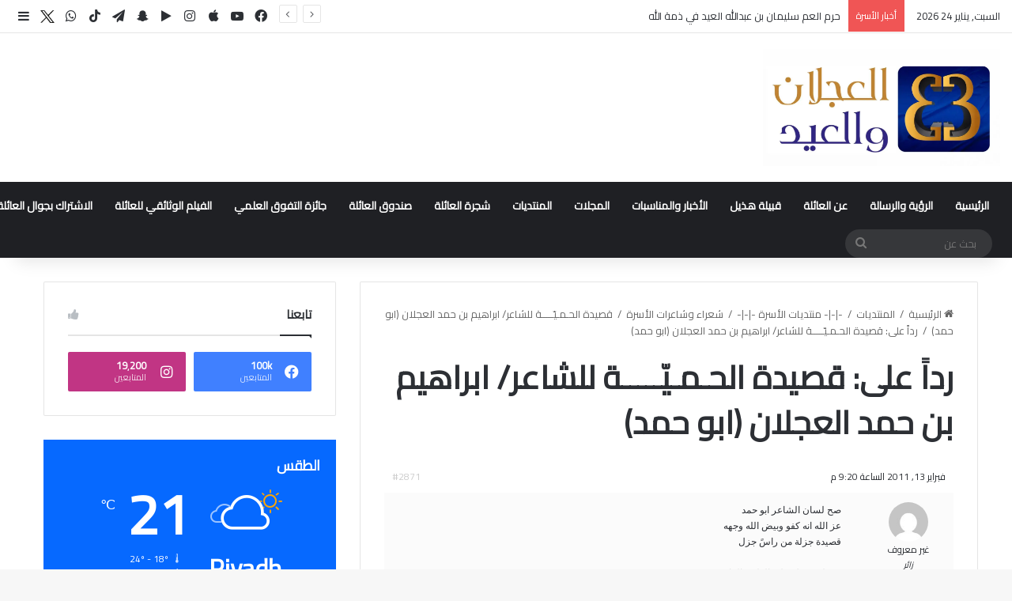

--- FILE ---
content_type: text/html; charset=UTF-8
request_url: https://alajlanandaleid.com/forums/reply/2871/
body_size: 16942
content:
<!DOCTYPE html>
<html dir="rtl" lang="ar" class="" data-skin="light" prefix="og: http://ogp.me/ns#">
<head>
	<meta charset="UTF-8" />
	<link rel="profile" href="https://gmpg.org/xfn/11" />
	<title>أسرة العجلان والعيد</title>

<meta http-equiv='x-dns-prefetch-control' content='on'>
<link rel='dns-prefetch' href='//cdnjs.cloudflare.com' />
<link rel='dns-prefetch' href='//ajax.googleapis.com' />
<link rel='dns-prefetch' href='//fonts.googleapis.com' />
<link rel='dns-prefetch' href='//fonts.gstatic.com' />
<link rel='dns-prefetch' href='//s.gravatar.com' />
<link rel='dns-prefetch' href='//www.google-analytics.com' />
<link rel='preload' as='script' href='https://ajax.googleapis.com/ajax/libs/webfont/1/webfont.js'>
<meta name='robots' content='max-image-preview:large' />
<link rel="alternate" type="application/rss+xml" title="أسرة العجلان والعيد &laquo; الخلاصة" href="https://alajlanandaleid.com/feed/" />
<link rel="alternate" type="application/rss+xml" title="أسرة العجلان والعيد &laquo; خلاصة التعليقات" href="https://alajlanandaleid.com/comments/feed/" />

		<style type="text/css">
			:root{				
			--tie-preset-gradient-1: linear-gradient(135deg, rgba(6, 147, 227, 1) 0%, rgb(155, 81, 224) 100%);
			--tie-preset-gradient-2: linear-gradient(135deg, rgb(122, 220, 180) 0%, rgb(0, 208, 130) 100%);
			--tie-preset-gradient-3: linear-gradient(135deg, rgba(252, 185, 0, 1) 0%, rgba(255, 105, 0, 1) 100%);
			--tie-preset-gradient-4: linear-gradient(135deg, rgba(255, 105, 0, 1) 0%, rgb(207, 46, 46) 100%);
			--tie-preset-gradient-5: linear-gradient(135deg, rgb(238, 238, 238) 0%, rgb(169, 184, 195) 100%);
			--tie-preset-gradient-6: linear-gradient(135deg, rgb(74, 234, 220) 0%, rgb(151, 120, 209) 20%, rgb(207, 42, 186) 40%, rgb(238, 44, 130) 60%, rgb(251, 105, 98) 80%, rgb(254, 248, 76) 100%);
			--tie-preset-gradient-7: linear-gradient(135deg, rgb(255, 206, 236) 0%, rgb(152, 150, 240) 100%);
			--tie-preset-gradient-8: linear-gradient(135deg, rgb(254, 205, 165) 0%, rgb(254, 45, 45) 50%, rgb(107, 0, 62) 100%);
			--tie-preset-gradient-9: linear-gradient(135deg, rgb(255, 203, 112) 0%, rgb(199, 81, 192) 50%, rgb(65, 88, 208) 100%);
			--tie-preset-gradient-10: linear-gradient(135deg, rgb(255, 245, 203) 0%, rgb(182, 227, 212) 50%, rgb(51, 167, 181) 100%);
			--tie-preset-gradient-11: linear-gradient(135deg, rgb(202, 248, 128) 0%, rgb(113, 206, 126) 100%);
			--tie-preset-gradient-12: linear-gradient(135deg, rgb(2, 3, 129) 0%, rgb(40, 116, 252) 100%);
			--tie-preset-gradient-13: linear-gradient(135deg, #4D34FA, #ad34fa);
			--tie-preset-gradient-14: linear-gradient(135deg, #0057FF, #31B5FF);
			--tie-preset-gradient-15: linear-gradient(135deg, #FF007A, #FF81BD);
			--tie-preset-gradient-16: linear-gradient(135deg, #14111E, #4B4462);
			--tie-preset-gradient-17: linear-gradient(135deg, #F32758, #FFC581);

			
					--main-nav-background: #1f2024;
					--main-nav-secondry-background: rgba(0,0,0,0.2);
					--main-nav-primary-color: #0088ff;
					--main-nav-contrast-primary-color: #FFFFFF;
					--main-nav-text-color: #FFFFFF;
					--main-nav-secondry-text-color: rgba(225,255,255,0.5);
					--main-nav-main-border-color: rgba(255,255,255,0.07);
					--main-nav-secondry-border-color: rgba(255,255,255,0.04);
				
			}
		</style>
	<link rel="alternate" title="oEmbed (JSON)" type="application/json+oembed" href="https://alajlanandaleid.com/wp-json/oembed/1.0/embed?url=https%3A%2F%2Falajlanandaleid.com%2Fforums%2Freply%2F2871%2F" />
<link rel="alternate" title="oEmbed (XML)" type="text/xml+oembed" href="https://alajlanandaleid.com/wp-json/oembed/1.0/embed?url=https%3A%2F%2Falajlanandaleid.com%2Fforums%2Freply%2F2871%2F&#038;format=xml" />

<meta property="og:title" content="رداً على: قصيدة الحـمـيّـــــة للشاعر/ ابراهيم بن حمد العجلان (ابو حمد) - أسرة العجلان والعيد" />
<meta property="og:type" content="article" />
<meta property="og:description" content="فبراير 13, 2011 الساعة 9:20 م #2871 غير معروفزائر صح لسان الشاعر ابو حمد عز الله انه كفو وبيض الله و" />
<meta property="og:url" content="https://alajlanandaleid.com/forums/reply/2871/" />
<meta property="og:site_name" content="أسرة العجلان والعيد" />
<meta name="viewport" content="width=device-width, initial-scale=1.0" /><style id='wp-img-auto-sizes-contain-inline-css' type='text/css'>
img:is([sizes=auto i],[sizes^="auto," i]){contain-intrinsic-size:3000px 1500px}
/*# sourceURL=wp-img-auto-sizes-contain-inline-css */
</style>
<style id='wp-emoji-styles-inline-css' type='text/css'>

	img.wp-smiley, img.emoji {
		display: inline !important;
		border: none !important;
		box-shadow: none !important;
		height: 1em !important;
		width: 1em !important;
		margin: 0 0.07em !important;
		vertical-align: -0.1em !important;
		background: none !important;
		padding: 0 !important;
	}
/*# sourceURL=wp-emoji-styles-inline-css */
</style>
<link rel='stylesheet' id='my-custom-block-frontend-css-css' href='https://alajlanandaleid.com/wp-content/plugins/wpdm-gutenberg-blocks/build/style.css?ver=6.9' type='text/css' media='all' />
<link rel='stylesheet' id='contact-form-7-css' href='https://alajlanandaleid.com/wp-content/plugins/contact-form-7/includes/css/styles.css?ver=6.1.4' type='text/css' media='all' />
<link rel='stylesheet' id='contact-form-7-rtl-css' href='https://alajlanandaleid.com/wp-content/plugins/contact-form-7/includes/css/styles-rtl.css?ver=6.1.4' type='text/css' media='all' />
<link rel='stylesheet' id='wpdm-fonticon-css' href='https://alajlanandaleid.com/wp-content/plugins/download-manager/assets/wpdm-iconfont/css/wpdm-icons.css?ver=6.9' type='text/css' media='all' />
<link rel='stylesheet' id='wpdm-front-css' href='https://alajlanandaleid.com/wp-content/plugins/download-manager/assets/css/front.min.css?ver=3.3.46' type='text/css' media='all' />
<link rel='stylesheet' id='wpdm-front-dark-css' href='https://alajlanandaleid.com/wp-content/plugins/download-manager/assets/css/front-dark.min.css?ver=3.3.46' type='text/css' media='all' />
<link rel='stylesheet' id='taqyeem-buttons-style-css' href='https://alajlanandaleid.com/wp-content/plugins/taqyeem-buttons/assets/style.css?ver=6.9' type='text/css' media='all' />
<link rel='stylesheet' id='tie-css-bbpress-css' href='https://alajlanandaleid.com/wp-content/themes/jannah/assets/css/plugins/bbpress.min.css?ver=7.6.4' type='text/css' media='all' />
<link rel='stylesheet' id='tie-css-base-css' href='https://alajlanandaleid.com/wp-content/themes/jannah/assets/css/base.min.css?ver=7.6.4' type='text/css' media='all' />
<link rel='stylesheet' id='tie-css-styles-css' href='https://alajlanandaleid.com/wp-content/themes/jannah/assets/css/style.min.css?ver=7.6.4' type='text/css' media='all' />
<link rel='stylesheet' id='tie-css-widgets-css' href='https://alajlanandaleid.com/wp-content/themes/jannah/assets/css/widgets.min.css?ver=7.6.4' type='text/css' media='all' />
<link rel='stylesheet' id='tie-css-helpers-css' href='https://alajlanandaleid.com/wp-content/themes/jannah/assets/css/helpers.min.css?ver=7.6.4' type='text/css' media='all' />
<link rel='stylesheet' id='tie-fontawesome5-css' href='https://alajlanandaleid.com/wp-content/themes/jannah/assets/css/fontawesome.css?ver=7.6.4' type='text/css' media='all' />
<link rel='stylesheet' id='tie-css-ilightbox-css' href='https://alajlanandaleid.com/wp-content/themes/jannah/assets/ilightbox/dark-skin/skin.css?ver=7.6.4' type='text/css' media='all' />
<link rel='stylesheet' id='tie-css-shortcodes-css' href='https://alajlanandaleid.com/wp-content/themes/jannah/assets/css/plugins/shortcodes.min.css?ver=7.6.4' type='text/css' media='all' />
<link rel='stylesheet' id='tie-css-single-css' href='https://alajlanandaleid.com/wp-content/themes/jannah/assets/css/single.min.css?ver=7.6.4' type='text/css' media='all' />
<link rel='stylesheet' id='tie-css-print-css' href='https://alajlanandaleid.com/wp-content/themes/jannah/assets/css/print.css?ver=7.6.4' type='text/css' media='print' />
<link rel='stylesheet' id='taqyeem-styles-css' href='https://alajlanandaleid.com/wp-content/themes/jannah/assets/css/plugins/taqyeem.min.css?ver=7.6.4' type='text/css' media='all' />
<link rel='stylesheet' id='tie-theme-rtl-css-css' href='https://alajlanandaleid.com/wp-content/themes/jannah/rtl.css?ver=6.9' type='text/css' media='all' />
<link rel='stylesheet' id='tie-theme-child-css-css' href='https://alajlanandaleid.com/wp-content/themes/jannah-child/style.css?ver=6.9' type='text/css' media='all' />
<style id='tie-theme-child-css-inline-css' type='text/css'>
.wf-active body{font-family: 'Cairo';}#main-nav .main-menu > ul > li > a{text-transform: uppercase;}#header-notification-bar{background: var( --tie-preset-gradient-13 );}#header-notification-bar{--tie-buttons-color: #FFFFFF;--tie-buttons-border-color: #FFFFFF;--tie-buttons-hover-color: #e1e1e1;--tie-buttons-hover-text: #000000;}#header-notification-bar{--tie-buttons-text: #000000;}.social-icons-item .custom-link-3-social-icon{background-color: #72b1db !important;}.social-icons-item .custom-link-3-social-icon span{color: #72b1db;}.social-icons-item .custom-link-3-social-icon.custom-social-img span.social-icon-img{background-image: url('https://alajlanandaleid.com/wp-content/uploads/2023/10/tiwtter-x-icon-Logo-Vector.svg-.png');}.tie-cat-3,.tie-cat-item-3 > span{background-color:#e67e22 !important;color:#FFFFFF !important;}.tie-cat-3:after{border-top-color:#e67e22 !important;}.tie-cat-3:hover{background-color:#c86004 !important;}.tie-cat-3:hover:after{border-top-color:#c86004 !important;}.tie-cat-10,.tie-cat-item-10 > span{background-color:#2ecc71 !important;color:#FFFFFF !important;}.tie-cat-10:after{border-top-color:#2ecc71 !important;}.tie-cat-10:hover{background-color:#10ae53 !important;}.tie-cat-10:hover:after{border-top-color:#10ae53 !important;}.tie-cat-15,.tie-cat-item-15 > span{background-color:#9b59b6 !important;color:#FFFFFF !important;}.tie-cat-15:after{border-top-color:#9b59b6 !important;}.tie-cat-15:hover{background-color:#7d3b98 !important;}.tie-cat-15:hover:after{border-top-color:#7d3b98 !important;}.tie-cat-18,.tie-cat-item-18 > span{background-color:#34495e !important;color:#FFFFFF !important;}.tie-cat-18:after{border-top-color:#34495e !important;}.tie-cat-18:hover{background-color:#162b40 !important;}.tie-cat-18:hover:after{border-top-color:#162b40 !important;}.tie-cat-20,.tie-cat-item-20 > span{background-color:#795548 !important;color:#FFFFFF !important;}.tie-cat-20:after{border-top-color:#795548 !important;}.tie-cat-20:hover{background-color:#5b372a !important;}.tie-cat-20:hover:after{border-top-color:#5b372a !important;}.tie-cat-21,.tie-cat-item-21 > span{background-color:#4CAF50 !important;color:#FFFFFF !important;}.tie-cat-21:after{border-top-color:#4CAF50 !important;}.tie-cat-21:hover{background-color:#2e9132 !important;}.tie-cat-21:hover:after{border-top-color:#2e9132 !important;}@media (max-width: 991px){.side-aside.normal-side{background: #2f88d6;background: -webkit-linear-gradient(135deg,#5933a2,#2f88d6 );background: -moz-linear-gradient(135deg,#5933a2,#2f88d6 );background: -o-linear-gradient(135deg,#5933a2,#2f88d6 );background: linear-gradient(135deg,#2f88d6,#5933a2 );}}.tie-insta-header {margin-bottom: 15px;}.tie-insta-avatar a {width: 70px;height: 70px;display: block;position: relative;float: left;margin-right: 15px;margin-bottom: 15px;}.tie-insta-avatar a:before {content: "";position: absolute;width: calc(100% + 6px);height: calc(100% + 6px);left: -3px;top: -3px;border-radius: 50%;background: #d6249f;background: radial-gradient(circle at 30% 107%,#fdf497 0%,#fdf497 5%,#fd5949 45%,#d6249f 60%,#285AEB 90%);}.tie-insta-avatar a:after {position: absolute;content: "";width: calc(100% + 3px);height: calc(100% + 3px);left: -2px;top: -2px;border-radius: 50%;background: #fff;}.dark-skin .tie-insta-avatar a:after {background: #27292d;}.tie-insta-avatar img {border-radius: 50%;position: relative;z-index: 2;transition: all 0.25s;}.tie-insta-avatar img:hover {box-shadow: 0px 0px 15px 0 #6b54c6;}.tie-insta-info {font-size: 1.3em;font-weight: bold;margin-bottom: 5px;}
/*# sourceURL=tie-theme-child-css-inline-css */
</style>
<script type="text/javascript" src="https://alajlanandaleid.com/wp-includes/js/jquery/jquery.min.js?ver=3.7.1" id="jquery-core-js"></script>
<script type="text/javascript" src="https://alajlanandaleid.com/wp-includes/js/jquery/jquery-migrate.min.js?ver=3.4.1" id="jquery-migrate-js"></script>
<script type="text/javascript" src="https://alajlanandaleid.com/wp-content/plugins/download-manager/assets/js/wpdm.min.js?ver=6.9" id="wpdm-frontend-js-js"></script>
<script type="text/javascript" id="wpdm-frontjs-js-extra">
/* <![CDATA[ */
var wpdm_url = {"home":"https://alajlanandaleid.com/","site":"https://alajlanandaleid.com/","ajax":"https://alajlanandaleid.com/wp-admin/admin-ajax.php"};
var wpdm_js = {"spinner":"\u003Ci class=\"wpdm-icon wpdm-sun wpdm-spin\"\u003E\u003C/i\u003E","client_id":"315e7ab274c1c5fa4c6d241cb4348a04"};
var wpdm_strings = {"pass_var":"Password Verified!","pass_var_q":"Please click following button to start download.","start_dl":"Start Download"};
//# sourceURL=wpdm-frontjs-js-extra
/* ]]> */
</script>
<script type="text/javascript" src="https://alajlanandaleid.com/wp-content/plugins/download-manager/assets/js/front.min.js?ver=3.3.46" id="wpdm-frontjs-js"></script>
<link rel="https://api.w.org/" href="https://alajlanandaleid.com/wp-json/" /><link rel="alternate" title="JSON" type="application/json" href="https://alajlanandaleid.com/wp-json/wp/v2/reply/2871" /><link rel="EditURI" type="application/rsd+xml" title="RSD" href="https://alajlanandaleid.com/xmlrpc.php?rsd" />
<meta name="generator" content="WordPress 6.9" />
<link rel="canonical" href="https://alajlanandaleid.com/forums/reply/2871/" />
<link rel='shortlink' href='https://alajlanandaleid.com/?p=2871' />
<script type='text/javascript'>
/* <![CDATA[ */
var taqyeem = {"ajaxurl":"https://alajlanandaleid.com/wp-admin/admin-ajax.php" , "your_rating":"تقييمك:"};
/* ]]> */
</script>

 <meta name="description" content="فبراير 13, 2011 الساعة 9:20 م #2871 غير معروفزائر صح لسان الشاعر ابو حمد عز الله انه كفو وبيض الله وجهه قصيدة جزلة من راسً جزل وتسلم يمينك على الطرح ا" /><meta http-equiv="X-UA-Compatible" content="IE=edge">
<link rel="icon" href="https://alajlanandaleid.com/wp-content/uploads/2022/08/cropped-photo_2022-08-07_14-46-24-32x32.jpg" sizes="32x32" />
<link rel="icon" href="https://alajlanandaleid.com/wp-content/uploads/2022/08/cropped-photo_2022-08-07_14-46-24-192x192.jpg" sizes="192x192" />
<link rel="apple-touch-icon" href="https://alajlanandaleid.com/wp-content/uploads/2022/08/cropped-photo_2022-08-07_14-46-24-180x180.jpg" />
<meta name="msapplication-TileImage" content="https://alajlanandaleid.com/wp-content/uploads/2022/08/cropped-photo_2022-08-07_14-46-24-270x270.jpg" />
		<style type="text/css" id="wp-custom-css">
			.site-info-layout-2 .copyright-text-first {
    float: initial;
}
li.bbp-body div.hentry {
    font-size: 17px;
    line-height: 1.7;
}.
body#tie-body .main-content {
    width: 100%!important;
}
/* .sidebar-right .sidebar {
    display: none;
} */
.sidebar-right .main-content {
    float: right;
}
.call-us{
	background-color: lightgrey;
    padding: 20px;
    margin: 20px;
    text-align: center;
    border-style: solid;
    border-color: black;
    border-block-width: 3px;
}
.w3eden .mt-1, .w3eden .my-1 {
    float: left;
}
.wpdm-download-link.btn.btn-primary {

    float: left;
}


.full-width .fullwidth-slider-wrapper .tie-slick-dots {
    padding-right: 383px;
}
.media .mr-3 {
    
    width: 100%;
    margin: 0px !important;
}
.wpdm-download-link.btn.btn-primary {
    border-radius: 4px;
    width: 100%;
}
.w3eden .media {
    display: -ms-flexbox;
    display: flex;
    -ms-flex-align: start;
    flex-direction: column;
    align-items: flex-start;
}
.w3eden .img-48 img {
    max-width: 100%!important;
    height: auto;
    padding: 0;
    margin: 0;
    width: 100% !important;
}
.w3eden .media-body {
    -ms-flex: 1;
    flex: 1;
    margin-top: 19px;
}
.w3eden .custom-select {
  background-position: left !important;
}
@media only screen and (max-width:600px){
		div#content_wpdm_package_1> .row >div {
			max-width: 100%;
	}
	.wide-slider-wrapper .slide {
    height: 150px;
    object-fit: cover;
}
	.media img {
			max-width: 100%;
	}
}
@media only screen and (min-width:601px){
		div#content_wpdm_package_1> .row >div {
			max-width: 25%;
	}
	
	.media img {
			max-width: 100%;
	}
}
#logo img {
    width: 300px !important;
}
.main-menu, .top-menu, .header-menu .menu li, #sticky-logo, .weather-menu-item .weather-forecast-day, .main-menu .mega-cat-more-links > li, .top-nav .tie-alignleft .components, .top-nav .tie-alignleft .components > i {
    width: max-content;
}



		</style>
		<meta name="generator" content="WordPress Download Manager 3.3.46" />
                <style>
        /* WPDM Link Template Styles */        </style>
                <style>

            :root {
                --color-primary: #4a8eff;
                --color-primary-rgb: 74, 142, 255;
                --color-primary-hover: #5998ff;
                --color-primary-active: #3281ff;
                --clr-sec: #6c757d;
                --clr-sec-rgb: 108, 117, 125;
                --clr-sec-hover: #6c757d;
                --clr-sec-active: #6c757d;
                --color-secondary: #6c757d;
                --color-secondary-rgb: 108, 117, 125;
                --color-secondary-hover: #6c757d;
                --color-secondary-active: #6c757d;
                --color-success: #018e11;
                --color-success-rgb: 1, 142, 17;
                --color-success-hover: #0aad01;
                --color-success-active: #0c8c01;
                --color-info: #2CA8FF;
                --color-info-rgb: 44, 168, 255;
                --color-info-hover: #2CA8FF;
                --color-info-active: #2CA8FF;
                --color-warning: #FFB236;
                --color-warning-rgb: 255, 178, 54;
                --color-warning-hover: #FFB236;
                --color-warning-active: #FFB236;
                --color-danger: #ff5062;
                --color-danger-rgb: 255, 80, 98;
                --color-danger-hover: #ff5062;
                --color-danger-active: #ff5062;
                --color-green: #30b570;
                --color-blue: #0073ff;
                --color-purple: #8557D3;
                --color-red: #ff5062;
                --color-muted: rgba(69, 89, 122, 0.6);
                --wpdm-font: "-apple-system", -apple-system, BlinkMacSystemFont, "Segoe UI", Roboto, Helvetica, Arial, sans-serif, "Apple Color Emoji", "Segoe UI Emoji", "Segoe UI Symbol";
            }

            .wpdm-download-link.btn.btn-primary {
                border-radius: 4px;
            }


        </style>
        <style id='global-styles-inline-css' type='text/css'>
:root{--wp--preset--aspect-ratio--square: 1;--wp--preset--aspect-ratio--4-3: 4/3;--wp--preset--aspect-ratio--3-4: 3/4;--wp--preset--aspect-ratio--3-2: 3/2;--wp--preset--aspect-ratio--2-3: 2/3;--wp--preset--aspect-ratio--16-9: 16/9;--wp--preset--aspect-ratio--9-16: 9/16;--wp--preset--color--black: #000000;--wp--preset--color--cyan-bluish-gray: #abb8c3;--wp--preset--color--white: #ffffff;--wp--preset--color--pale-pink: #f78da7;--wp--preset--color--vivid-red: #cf2e2e;--wp--preset--color--luminous-vivid-orange: #ff6900;--wp--preset--color--luminous-vivid-amber: #fcb900;--wp--preset--color--light-green-cyan: #7bdcb5;--wp--preset--color--vivid-green-cyan: #00d084;--wp--preset--color--pale-cyan-blue: #8ed1fc;--wp--preset--color--vivid-cyan-blue: #0693e3;--wp--preset--color--vivid-purple: #9b51e0;--wp--preset--color--global-color: #0088ff;--wp--preset--gradient--vivid-cyan-blue-to-vivid-purple: linear-gradient(135deg,rgb(6,147,227) 0%,rgb(155,81,224) 100%);--wp--preset--gradient--light-green-cyan-to-vivid-green-cyan: linear-gradient(135deg,rgb(122,220,180) 0%,rgb(0,208,130) 100%);--wp--preset--gradient--luminous-vivid-amber-to-luminous-vivid-orange: linear-gradient(135deg,rgb(252,185,0) 0%,rgb(255,105,0) 100%);--wp--preset--gradient--luminous-vivid-orange-to-vivid-red: linear-gradient(135deg,rgb(255,105,0) 0%,rgb(207,46,46) 100%);--wp--preset--gradient--very-light-gray-to-cyan-bluish-gray: linear-gradient(135deg,rgb(238,238,238) 0%,rgb(169,184,195) 100%);--wp--preset--gradient--cool-to-warm-spectrum: linear-gradient(135deg,rgb(74,234,220) 0%,rgb(151,120,209) 20%,rgb(207,42,186) 40%,rgb(238,44,130) 60%,rgb(251,105,98) 80%,rgb(254,248,76) 100%);--wp--preset--gradient--blush-light-purple: linear-gradient(135deg,rgb(255,206,236) 0%,rgb(152,150,240) 100%);--wp--preset--gradient--blush-bordeaux: linear-gradient(135deg,rgb(254,205,165) 0%,rgb(254,45,45) 50%,rgb(107,0,62) 100%);--wp--preset--gradient--luminous-dusk: linear-gradient(135deg,rgb(255,203,112) 0%,rgb(199,81,192) 50%,rgb(65,88,208) 100%);--wp--preset--gradient--pale-ocean: linear-gradient(135deg,rgb(255,245,203) 0%,rgb(182,227,212) 50%,rgb(51,167,181) 100%);--wp--preset--gradient--electric-grass: linear-gradient(135deg,rgb(202,248,128) 0%,rgb(113,206,126) 100%);--wp--preset--gradient--midnight: linear-gradient(135deg,rgb(2,3,129) 0%,rgb(40,116,252) 100%);--wp--preset--font-size--small: 13px;--wp--preset--font-size--medium: 20px;--wp--preset--font-size--large: 36px;--wp--preset--font-size--x-large: 42px;--wp--preset--spacing--20: 0.44rem;--wp--preset--spacing--30: 0.67rem;--wp--preset--spacing--40: 1rem;--wp--preset--spacing--50: 1.5rem;--wp--preset--spacing--60: 2.25rem;--wp--preset--spacing--70: 3.38rem;--wp--preset--spacing--80: 5.06rem;--wp--preset--shadow--natural: 6px 6px 9px rgba(0, 0, 0, 0.2);--wp--preset--shadow--deep: 12px 12px 50px rgba(0, 0, 0, 0.4);--wp--preset--shadow--sharp: 6px 6px 0px rgba(0, 0, 0, 0.2);--wp--preset--shadow--outlined: 6px 6px 0px -3px rgb(255, 255, 255), 6px 6px rgb(0, 0, 0);--wp--preset--shadow--crisp: 6px 6px 0px rgb(0, 0, 0);}:where(body) { margin: 0; }:where(.is-layout-flex){gap: 0.5em;}:where(.is-layout-grid){gap: 0.5em;}body .is-layout-flex{display: flex;}.is-layout-flex{flex-wrap: wrap;align-items: center;}.is-layout-flex > :is(*, div){margin: 0;}body .is-layout-grid{display: grid;}.is-layout-grid > :is(*, div){margin: 0;}body{padding-top: 0px;padding-right: 0px;padding-bottom: 0px;padding-left: 0px;}a:where(:not(.wp-element-button)){text-decoration: underline;}:root :where(.wp-element-button, .wp-block-button__link){background-color: #32373c;border-width: 0;color: #fff;font-family: inherit;font-size: inherit;font-style: inherit;font-weight: inherit;letter-spacing: inherit;line-height: inherit;padding-top: calc(0.667em + 2px);padding-right: calc(1.333em + 2px);padding-bottom: calc(0.667em + 2px);padding-left: calc(1.333em + 2px);text-decoration: none;text-transform: inherit;}.has-black-color{color: var(--wp--preset--color--black) !important;}.has-cyan-bluish-gray-color{color: var(--wp--preset--color--cyan-bluish-gray) !important;}.has-white-color{color: var(--wp--preset--color--white) !important;}.has-pale-pink-color{color: var(--wp--preset--color--pale-pink) !important;}.has-vivid-red-color{color: var(--wp--preset--color--vivid-red) !important;}.has-luminous-vivid-orange-color{color: var(--wp--preset--color--luminous-vivid-orange) !important;}.has-luminous-vivid-amber-color{color: var(--wp--preset--color--luminous-vivid-amber) !important;}.has-light-green-cyan-color{color: var(--wp--preset--color--light-green-cyan) !important;}.has-vivid-green-cyan-color{color: var(--wp--preset--color--vivid-green-cyan) !important;}.has-pale-cyan-blue-color{color: var(--wp--preset--color--pale-cyan-blue) !important;}.has-vivid-cyan-blue-color{color: var(--wp--preset--color--vivid-cyan-blue) !important;}.has-vivid-purple-color{color: var(--wp--preset--color--vivid-purple) !important;}.has-global-color-color{color: var(--wp--preset--color--global-color) !important;}.has-black-background-color{background-color: var(--wp--preset--color--black) !important;}.has-cyan-bluish-gray-background-color{background-color: var(--wp--preset--color--cyan-bluish-gray) !important;}.has-white-background-color{background-color: var(--wp--preset--color--white) !important;}.has-pale-pink-background-color{background-color: var(--wp--preset--color--pale-pink) !important;}.has-vivid-red-background-color{background-color: var(--wp--preset--color--vivid-red) !important;}.has-luminous-vivid-orange-background-color{background-color: var(--wp--preset--color--luminous-vivid-orange) !important;}.has-luminous-vivid-amber-background-color{background-color: var(--wp--preset--color--luminous-vivid-amber) !important;}.has-light-green-cyan-background-color{background-color: var(--wp--preset--color--light-green-cyan) !important;}.has-vivid-green-cyan-background-color{background-color: var(--wp--preset--color--vivid-green-cyan) !important;}.has-pale-cyan-blue-background-color{background-color: var(--wp--preset--color--pale-cyan-blue) !important;}.has-vivid-cyan-blue-background-color{background-color: var(--wp--preset--color--vivid-cyan-blue) !important;}.has-vivid-purple-background-color{background-color: var(--wp--preset--color--vivid-purple) !important;}.has-global-color-background-color{background-color: var(--wp--preset--color--global-color) !important;}.has-black-border-color{border-color: var(--wp--preset--color--black) !important;}.has-cyan-bluish-gray-border-color{border-color: var(--wp--preset--color--cyan-bluish-gray) !important;}.has-white-border-color{border-color: var(--wp--preset--color--white) !important;}.has-pale-pink-border-color{border-color: var(--wp--preset--color--pale-pink) !important;}.has-vivid-red-border-color{border-color: var(--wp--preset--color--vivid-red) !important;}.has-luminous-vivid-orange-border-color{border-color: var(--wp--preset--color--luminous-vivid-orange) !important;}.has-luminous-vivid-amber-border-color{border-color: var(--wp--preset--color--luminous-vivid-amber) !important;}.has-light-green-cyan-border-color{border-color: var(--wp--preset--color--light-green-cyan) !important;}.has-vivid-green-cyan-border-color{border-color: var(--wp--preset--color--vivid-green-cyan) !important;}.has-pale-cyan-blue-border-color{border-color: var(--wp--preset--color--pale-cyan-blue) !important;}.has-vivid-cyan-blue-border-color{border-color: var(--wp--preset--color--vivid-cyan-blue) !important;}.has-vivid-purple-border-color{border-color: var(--wp--preset--color--vivid-purple) !important;}.has-global-color-border-color{border-color: var(--wp--preset--color--global-color) !important;}.has-vivid-cyan-blue-to-vivid-purple-gradient-background{background: var(--wp--preset--gradient--vivid-cyan-blue-to-vivid-purple) !important;}.has-light-green-cyan-to-vivid-green-cyan-gradient-background{background: var(--wp--preset--gradient--light-green-cyan-to-vivid-green-cyan) !important;}.has-luminous-vivid-amber-to-luminous-vivid-orange-gradient-background{background: var(--wp--preset--gradient--luminous-vivid-amber-to-luminous-vivid-orange) !important;}.has-luminous-vivid-orange-to-vivid-red-gradient-background{background: var(--wp--preset--gradient--luminous-vivid-orange-to-vivid-red) !important;}.has-very-light-gray-to-cyan-bluish-gray-gradient-background{background: var(--wp--preset--gradient--very-light-gray-to-cyan-bluish-gray) !important;}.has-cool-to-warm-spectrum-gradient-background{background: var(--wp--preset--gradient--cool-to-warm-spectrum) !important;}.has-blush-light-purple-gradient-background{background: var(--wp--preset--gradient--blush-light-purple) !important;}.has-blush-bordeaux-gradient-background{background: var(--wp--preset--gradient--blush-bordeaux) !important;}.has-luminous-dusk-gradient-background{background: var(--wp--preset--gradient--luminous-dusk) !important;}.has-pale-ocean-gradient-background{background: var(--wp--preset--gradient--pale-ocean) !important;}.has-electric-grass-gradient-background{background: var(--wp--preset--gradient--electric-grass) !important;}.has-midnight-gradient-background{background: var(--wp--preset--gradient--midnight) !important;}.has-small-font-size{font-size: var(--wp--preset--font-size--small) !important;}.has-medium-font-size{font-size: var(--wp--preset--font-size--medium) !important;}.has-large-font-size{font-size: var(--wp--preset--font-size--large) !important;}.has-x-large-font-size{font-size: var(--wp--preset--font-size--x-large) !important;}
/*# sourceURL=global-styles-inline-css */
</style>
</head>

<body id="tie-body" class="reply bbpress bbp-no-js rtl wp-singular reply-template-default single single-reply postid-2871 wp-theme-jannah wp-child-theme-jannah-child tie-no-js wrapper-has-shadow block-head-1 magazine1 is-thumb-overlay-disabled is-desktop is-header-layout-3 sidebar-right has-sidebar post-layout-1 has-mobile-share hide_share_post_top hide_share_post_bottom">


<script type="text/javascript" id="bbp-swap-no-js-body-class">
	document.body.className = document.body.className.replace( 'bbp-no-js', 'bbp-js' );
</script>



<div class="background-overlay">

	<div id="tie-container" class="site tie-container">

		
		<div id="tie-wrapper">
			
<header id="theme-header" class="theme-header header-layout-3 main-nav-dark main-nav-default-dark main-nav-below no-stream-item top-nav-active top-nav-light top-nav-default-light top-nav-above has-shadow is-stretch-header has-normal-width-logo mobile-header-default">
	
<nav id="top-nav"  class="has-date-breaking-components top-nav header-nav has-breaking-news" aria-label="الشريط العلوي">
	<div class="container">
		<div class="topbar-wrapper">

			
					<div class="topbar-today-date">
						السبت, يناير 24 2026					</div>
					
			<div class="tie-alignleft">
				
<div class="breaking controls-is-active">

	<span class="breaking-title">
		<span class="tie-icon-bolt breaking-icon" aria-hidden="true"></span>
		<span class="breaking-title-text">أخبار الأسرة</span>
	</span>

	<ul id="breaking-news-in-header" class="breaking-news" data-type="reveal" data-arrows="true">

		
							<li class="news-item">
								<a href="https://alajlanandaleid.com/%d9%85%d9%87%d8%a7-%d8%a8%d9%86%d8%aa-%d8%b9%d8%a8%d8%af%d8%a7%d9%84%d8%b1%d8%ad%d9%85%d9%86-%d8%a7%d9%84%d8%b9%d9%8a%d8%af-%d9%81%d9%8a-%d8%b0%d9%85%d8%a9-%d8%a7%d9%84%d9%84%d9%87/">مها بنت عبدالرحمن العيد في ذمة الله</a>
							</li>

							
							<li class="news-item">
								<a href="https://alajlanandaleid.com/%d8%a7%d9%84%d8%a5%d8%b9%d9%84%d8%a7%d9%86-%d8%b9%d9%86-%d8%a8%d8%af%d8%a1-%d8%a7%d9%84%d8%aa%d8%b3%d8%ac%d9%8a%d9%84-%d9%81%d9%8a-%d8%ac%d8%a7%d8%a6%d8%b2%d8%a9-%d8%b9%d8%ac%d9%84%d8%a7%d9%86-2/">الإعلان عن بدء التسجيل في جائزة عجلان وإخوانه للتفوق العلمي في دورتها الثانية عشرة لعام 2025م – 1446هـ</a>
							</li>

							
							<li class="news-item">
								<a href="https://alajlanandaleid.com/%d8%ad%d8%b1%d9%85-%d8%a7%d9%84%d8%b9%d9%85-%d8%b3%d9%84%d9%8a%d9%85%d8%a7%d9%86-%d8%a8%d9%86-%d8%b9%d8%a8%d8%af%d8%a7%d9%84%d9%84%d9%87-%d8%a7%d9%84%d8%b9%d9%8a%d8%af-%d9%81%d9%8a-%d8%b0%d9%85%d8%a9/">حرم العم سليمان بن عبدالله العيد في ذمة الله</a>
							</li>

							
							<li class="news-item">
								<a href="https://alajlanandaleid.com/%d8%b3%d8%a7%d8%b1%d8%a9-%d8%a8%d9%86%d8%aa-%d8%b9%d8%ac%d9%84%d8%a7%d9%86-%d8%a7%d9%84%d8%b9%d8%ac%d9%84%d8%a7%d9%86-%d9%81%d9%8a-%d8%b0%d9%85%d8%a9-%d8%a7%d9%84%d9%84%d9%87/">سارة بنت عجلان العجلان في ذمة الله</a>
							</li>

							
							<li class="news-item">
								<a href="https://alajlanandaleid.com/%d8%a7%d9%84%d8%a3%d9%85%d9%8a%d8%b1-%d8%ae%d8%a7%d9%84%d8%af-%d8%a8%d9%86-%d8%a8%d9%86%d8%af%d8%b1-%d8%a8%d9%86-%d8%b9%d8%a8%d8%af%d8%a7%d9%84%d8%b9%d8%b2%d9%8a%d8%b2-%d9%81%d9%8a-%d8%b6%d9%8a%d8%a7/">الأمير خالد بن بندر بن عبدالعزيز في ضيافة فهد بن عبدالعزيز العيد بمزرعته في البرة</a>
							</li>

							
							<li class="news-item">
								<a href="https://alajlanandaleid.com/ajlansaadalajlanweding2025/">تغطية حفل زواج عجلان بن سعد العجلان</a>
							</li>

							
							<li class="news-item">
								<a href="https://alajlanandaleid.com/%d8%af%d8%b9%d9%88%d8%a9-%d8%ad%d9%81%d9%84-%d8%b2%d9%81%d8%a7%d9%81-%d9%83%d8%b1%d9%8a%d9%85%d8%a9-%d8%b9%d8%a8%d8%af%d8%a7%d9%84%d9%84%d9%87-%d8%a8%d9%86-%d8%b9%d8%ac%d9%84%d8%a7%d9%86-%d8%a7%d9%84/">دعوة حفل زفاف كريمة عبدالله بن عجلان العجلان</a>
							</li>

							
							<li class="news-item">
								<a href="https://alajlanandaleid.com/%d8%af%d8%b9%d9%88%d8%a9-%d8%ad%d9%81%d9%84-%d8%b2%d9%81%d8%a7%d9%81-%d9%83%d8%b1%d9%8a%d9%85%d8%a9-%d9%88%d9%84%d9%8a%d8%af-%d8%a8%d9%86-%d9%85%d8%ad%d9%85%d8%af-%d8%a7%d9%84%d8%b9%d9%8a%d8%af/">دعوة حفل زفاف كريمة وليد بن محمد العيد</a>
							</li>

							
							<li class="news-item">
								<a href="https://alajlanandaleid.com/ajlanalajlanweding2025/">تغطية حفل زواج عجلان بن محمد العجلان</a>
							</li>

							
							<li class="news-item">
								<a href="https://alajlanandaleid.com/%d8%a7%d9%84%d8%b9%d9%85-%d8%b9%d8%a8%d8%af%d8%a7%d9%84%d8%b9%d8%b2%d9%8a%d8%b2-%d8%a8%d9%86-%d8%a5%d8%a8%d8%b1%d8%a7%d9%87%d9%8a%d9%85-%d8%a7%d9%84%d8%b9%d9%8a%d8%af-%d9%81%d9%8a-%d8%b0%d9%85%d8%a9/">العم عبدالعزيز بن إبراهيم العيد في ذمة الله</a>
							</li>

							
	</ul>
</div><!-- #breaking /-->
			</div><!-- .tie-alignleft /-->

			<div class="tie-alignright">
				<ul class="components"> <li class="social-icons-item"><a class="social-link facebook-social-icon" rel="external noopener nofollow" target="_blank" href="https://www.facebook.com/alajlanendaleid"><span class="tie-social-icon tie-icon-facebook"></span><span class="screen-reader-text">فيسبوك</span></a></li><li class="social-icons-item"><a class="social-link youtube-social-icon" rel="external noopener nofollow" target="_blank" href="https://www.youtube.com/TValajlan"><span class="tie-social-icon tie-icon-youtube"></span><span class="screen-reader-text">‫YouTube</span></a></li><li class="social-icons-item"><a class="social-link apple-social-icon" rel="external noopener nofollow" target="_blank" href="https://apps.apple.com/app/id6444187059"><span class="tie-social-icon tie-icon-apple"></span><span class="screen-reader-text">‏Apple</span></a></li><li class="social-icons-item"><a class="social-link instagram-social-icon" rel="external noopener nofollow" target="_blank" href="https://www.instagram.com/alajlanandaleid/"><span class="tie-social-icon tie-icon-instagram"></span><span class="screen-reader-text">انستقرام</span></a></li><li class="social-icons-item"><a class="social-link google_play-social-icon" rel="external noopener nofollow" target="_blank" href="https://play.google.com/store/apps/details?id=com.dimofinff.elajlan2"><span class="tie-social-icon tie-icon-play"></span><span class="screen-reader-text">‏Google Play</span></a></li><li class="social-icons-item"><a class="social-link snapchat-social-icon" rel="external noopener nofollow" target="_blank" href="https://www.snapchat.com/add/alajlanendaleid"><span class="tie-social-icon tie-icon-snapchat"></span><span class="screen-reader-text">سناب تشات</span></a></li><li class="social-icons-item"><a class="social-link telegram-social-icon" rel="external noopener nofollow" target="_blank" href="https://www.t.me/alajlanANDaleid"><span class="tie-social-icon tie-icon-paper-plane"></span><span class="screen-reader-text">تيلقرام</span></a></li><li class="social-icons-item"><a class="social-link tiktok-social-icon" rel="external noopener nofollow" target="_blank" href="https://www.tiktok.com/@alajlanandaleid"><span class="tie-social-icon tie-icon-tiktok"></span><span class="screen-reader-text">‫TikTok</span></a></li><li class="social-icons-item"><a class="social-link whatsapp-social-icon" rel="external noopener nofollow" target="_blank" href="https://whatsapp.com/channel/0029VaCXnCkChq6UDWe77I0a"><span class="tie-social-icon tie-icon-whatsapp"></span><span class="screen-reader-text">واتساب</span></a></li><li class="social-icons-item"><a class="social-link social-custom-link custom-link-3-social-icon custom-social-img" rel="external noopener nofollow" target="_blank" href="https://twitter.com/alajlanANDaleid"><span class="tie-social-icon social-icon-img social-icon-img-3"></span><span class="screen-reader-text">اكس</span></a></li> 	<li class="side-aside-nav-icon menu-item custom-menu-link">
		<a href="#">
			<span class="tie-icon-navicon" aria-hidden="true"></span>
			<span class="screen-reader-text">إضافة عمود جانبي</span>
		</a>
	</li>
	</ul><!-- Components -->			</div><!-- .tie-alignright /-->

		</div><!-- .topbar-wrapper /-->
	</div><!-- .container /-->
</nav><!-- #top-nav /-->

<div class="container header-container">
	<div class="tie-row logo-row">

		
		<div class="logo-wrapper">
			<div class="tie-col-md-4 logo-container clearfix">
				<div id="mobile-header-components-area_1" class="mobile-header-components"><ul class="components"><li class="mobile-component_menu custom-menu-link"><a href="#" id="mobile-menu-icon" class=""><span class="tie-mobile-menu-icon nav-icon is-layout-1"></span><span class="screen-reader-text">القائمة</span></a></li></ul></div>
		<div id="logo" class="image-logo" style="margin-top: 20px; margin-bottom: 20px;">

			
			<a title="أسرة العجلان والعيد" href="https://alajlanandaleid.com/">
				
				<picture class="tie-logo-default tie-logo-picture">
					
					<source class="tie-logo-source-default tie-logo-source" srcset="https://alajlanandaleid.com/wp-content/uploads/2026/01/Logo.webp">
					<img class="tie-logo-img-default tie-logo-img" src="https://alajlanandaleid.com/wp-content/uploads/2026/01/Logo.webp" alt="أسرة العجلان والعيد" width="1154" height="571" style="max-height:571px; width: auto;" />
				</picture>
						</a>

			
		</div><!-- #logo /-->

		<div id="mobile-header-components-area_2" class="mobile-header-components"><ul class="components"><li class="mobile-component_search custom-menu-link">
				<a href="#" class="tie-search-trigger-mobile">
					<span class="tie-icon-search tie-search-icon" aria-hidden="true"></span>
					<span class="screen-reader-text">بحث عن</span>
				</a>
			</li></ul></div>			</div><!-- .tie-col /-->
		</div><!-- .logo-wrapper /-->

		
	</div><!-- .tie-row /-->
</div><!-- .container /-->

<div class="main-nav-wrapper">
	<nav id="main-nav" data-skin="search-in-main-nav" class="main-nav header-nav live-search-parent menu-style-default menu-style-solid-bg"  aria-label="القائمة الرئيسية">
		<div class="container">

			<div class="main-menu-wrapper">

				
				<div id="menu-components-wrap">

					
					<div class="main-menu main-menu-wrap">
						<div id="main-nav-menu" class="main-menu header-menu"><ul id="menu-tielabs-main-menu" class="menu"><li id="menu-item-8255" class="menu-item menu-item-type-post_type menu-item-object-page menu-item-home menu-item-8255"><a href="https://alajlanandaleid.com/">الرئيسية</a></li>
<li id="menu-item-8355" class="menu-item menu-item-type-post_type menu-item-object-page menu-item-8355"><a href="https://alajlanandaleid.com/%d8%a7%d9%84%d8%b1%d8%a4%d9%8a%d8%a9-%d9%88%d8%a7%d9%84%d8%b1%d8%b3%d8%a7%d9%84%d8%a9/">الرؤية والرسالة</a></li>
<li id="menu-item-8409" class="menu-item menu-item-type-post_type menu-item-object-page menu-item-8409"><a href="https://alajlanandaleid.com/%d8%b9%d9%86-%d8%a7%d9%84%d8%b9%d8%a7%d8%a6%d9%84%d8%a9/">عن العائلة</a></li>
<li id="menu-item-8365" class="menu-item menu-item-type-post_type menu-item-object-page menu-item-8365"><a href="https://alajlanandaleid.com/%d9%82%d8%a8%d9%8a%d9%84%d8%a9-%d9%87%d8%b0%d9%8a%d8%a7%d9%86/">قبيلة هذيل</a></li>
<li id="menu-item-8372" class="menu-item menu-item-type-post_type menu-item-object-page menu-item-8372"><a href="https://alajlanandaleid.com/%d8%a7%d9%84%d8%a3%d8%ae%d8%a8%d8%a7%d8%b1-%d9%88%d8%a7%d9%84%d9%85%d9%86%d8%a7%d8%b3%d8%a8%d8%a7%d8%aa/">الأخبار والمناسبات</a></li>
<li id="menu-item-8466" class="menu-item menu-item-type-post_type menu-item-object-page menu-item-8466"><a href="https://alajlanandaleid.com/%d9%85%d8%ac%d9%84%d8%a9/">المجلات</a></li>
<li id="menu-item-8367" class="menu-item menu-item-type-post_type_archive menu-item-object-forum menu-item-8367"><a href="https://alajlanandaleid.com/forums/">المنتديات</a></li>
<li id="menu-item-8616" class="menu-item menu-item-type-post_type menu-item-object-page menu-item-8616"><a href="https://alajlanandaleid.com/%d8%b4%d8%ac%d8%b1%d8%a9-%d8%b9%d8%a7%d8%a6%d9%84%d8%a9-%d8%b9%d8%ac%d9%84%d8%a7%d9%86-%d9%88%d8%a7%d9%84%d8%b9%d9%8a%d8%af/">شجرة العائلة</a></li>
<li id="menu-item-8410" class="menu-item menu-item-type-post_type menu-item-object-page menu-item-8410"><a href="https://alajlanandaleid.com/%d8%b5%d9%86%d8%af%d9%88%d9%82-%d8%a7%d9%84%d8%b9%d8%a7%d8%a6%d9%84%d8%a9/">صندوق العائلة</a></li>
<li id="menu-item-8264" class="menu-item menu-item-type-custom menu-item-object-custom menu-item-8264"><a target="_blank" href="http://ajlanbrosaward.com">جائزة التفوق العلمي</a></li>
<li id="menu-item-8431" class="menu-item menu-item-type-post_type menu-item-object-page menu-item-8431"><a href="https://alajlanandaleid.com/%d8%a7%d9%84%d9%81%d9%8a%d9%84%d9%85-%d8%a7%d9%84%d9%88%d8%ab%d8%a7%d8%a6%d9%82%d9%89-%d9%84%d9%84%d8%b9%d8%a7%d8%a6%d9%84%d8%a9/">الفيلم الوثائقي للعائلة</a></li>
<li id="menu-item-8430" class="menu-item menu-item-type-post_type menu-item-object-page menu-item-8430"><a href="https://alajlanandaleid.com/%d8%a7%d9%84%d8%a7%d8%b4%d8%aa%d8%b1%d8%a7%d9%83-%d8%a8%d8%ac%d9%88%d8%a7%d9%84-%d8%a7%d9%84%d8%b9%d8%a7%d8%a6%d9%84%d8%a9/">الاشتراك بجوال العائلة</a></li>
<li id="menu-item-8436" class="menu-item menu-item-type-post_type menu-item-object-page menu-item-8436"><a href="https://alajlanandaleid.com/%d8%aa%d9%88%d8%a7%d8%b5%d9%84-%d9%85%d8%b9%d9%86%d8%a7/">تواصل معنا</a></li>
</ul></div>					</div><!-- .main-menu /-->

					<ul class="components">			<li class="search-bar menu-item custom-menu-link" aria-label="بحث">
				<form method="get" id="search" action="https://alajlanandaleid.com/">
					<input id="search-input" class="is-ajax-search"  inputmode="search" type="text" name="s" title="بحث عن" placeholder="بحث عن" />
					<button id="search-submit" type="submit">
						<span class="tie-icon-search tie-search-icon" aria-hidden="true"></span>
						<span class="screen-reader-text">بحث عن</span>
					</button>
				</form>
			</li>
			</ul><!-- Components -->
				</div><!-- #menu-components-wrap /-->
			</div><!-- .main-menu-wrapper /-->
		</div><!-- .container /-->

			</nav><!-- #main-nav /-->
</div><!-- .main-nav-wrapper /-->

</header>

<div id="content" class="site-content container"><div id="main-content-row" class="tie-row main-content-row">

<div class="main-content tie-col-md-8 tie-col-xs-12" role="main">

	
	<article id="the-post" class="container-wrapper post-content tie-standard">

		
	<header class="entry-header-outer">

		<nav id="breadcrumb" class="bbp-breadcrumb"><a href="https://alajlanandaleid.com" class="bbp-breadcrumb-home"><span class="tie-icon-home" aria-hidden="true"></span> الرئيسية</a> <em class="delimiter">/</em> <a href="https://alajlanandaleid.com/forums/" class="bbp-breadcrumb-root">المنتديات</a> <em class="delimiter">/</em> <a href="https://alajlanandaleid.com/forums/forum/%d9%85%d9%86%d8%aa%d8%af%d9%8a%d8%a7%d8%aa-%d8%a7%d9%84%d8%a3%d8%b3%d8%b1%d8%a9/" class="bbp-breadcrumb-forum">-|-|- منتديات الأسرة -|-|-</a> <em class="delimiter">/</em> <a href="https://alajlanandaleid.com/forums/forum/%d9%85%d9%86%d8%aa%d8%af%d9%8a%d8%a7%d8%aa-%d8%a7%d9%84%d8%a3%d8%b3%d8%b1%d8%a9/%d8%b4%d8%b9%d8%b1%d8%a7%d8%a1-%d9%88%d8%b4%d8%a7%d8%b9%d8%b1%d8%a7%d8%aa-%d8%a7%d9%84%d8%a3%d8%b3%d8%b1%d8%a9/" class="bbp-breadcrumb-forum">شعراء وشاعرات الأسرة</a> <em class="delimiter">/</em> <a href="https://alajlanandaleid.com/forums/topic/%d9%82%d8%b5%d9%8a%d8%af%d8%a9-%d8%a7%d9%84%d8%ad%d9%80%d9%85%d9%80%d9%8a%d9%91%d9%80%d9%80%d9%80%d9%80%d9%80%d8%a9-%d9%84%d9%84%d8%b4%d8%a7%d8%b9%d8%b1-%d8%a7%d8%a8%d8%b1%d8%a7%d9%87%d9%8a%d9%85/" class="bbp-breadcrumb-topic">قصيدة الحـمـيّـــــة للشاعر/ ابراهيم بن حمد العجلان (ابو حمد)</a> <em class="delimiter">/</em> <span class="current">رداً على: قصيدة الحـمـيّـــــة للشاعر/ ابراهيم بن حمد العجلان (ابو حمد)</span></nav>
		<div class="entry-header">
			<h1 class="post-title entry-title">رداً على: قصيدة الحـمـيّـــــة للشاعر/ ابراهيم بن حمد العجلان (ابو حمد)</h1>
		</div><!-- .entry-header /-->

		
	</header><!-- .entry-header-outer /-->

	
		<div class="entry-content entry clearfix">

			
			
<div id="bbpress-forums" class="bbpress-wrapper">

	
	
	
		
<div id="post-2871" class="bbp-reply-header">
	<div class="bbp-meta">
		<span class="bbp-reply-post-date">فبراير 13, 2011 الساعة 9:20 م</span>

		
		<a href="https://alajlanandaleid.com/forums/topic/%d9%82%d8%b5%d9%8a%d8%af%d8%a9-%d8%a7%d9%84%d8%ad%d9%80%d9%85%d9%80%d9%8a%d9%91%d9%80%d9%80%d9%80%d9%80%d9%80%d8%a9-%d9%84%d9%84%d8%b4%d8%a7%d8%b9%d8%b1-%d8%a7%d8%a8%d8%b1%d8%a7%d9%87%d9%8a%d9%85/#post-2871" class="bbp-reply-permalink">#2871</a>

		
		<span class="bbp-admin-links"></span>
		
	</div><!-- .bbp-meta -->
</div><!-- #post-2871 -->

<div class="loop-item--1 user-id-0 bbp-parent-forum-11 bbp-parent-topic-144 bbp-reply-position-2 even  post-2871 reply type-reply status-publish hentry">
	<div class="bbp-reply-author">

		
		<span  class="bbp-author-avatar"><img alt='' src='https://secure.gravatar.com/avatar/?s=80&#038;d=mm&#038;r=g' srcset='https://secure.gravatar.com/avatar/?s=160&#038;d=mm&#038;r=g 2x' class='avatar avatar-80 photo avatar-default' height='80' width='80' loading='lazy' decoding='async'/></span><span  class="bbp-author-name">غير معروف</span><div class="bbp-author-role">زائر</div>
		
		
	</div><!-- .bbp-reply-author -->

	<div class="bbp-reply-content">

		
		<p><span style="font-family:'Arial'"><span style="font-size:1.0em"><span style="font-family:'DecoType Naskh Variants'"><span >صح لسان الشاعر ابو حمد</span></span><br />
<span style="font-family:'DecoType Naskh Variants'"><span >عز الله انه كفو  وبيض الله وجهه</span></span><br />
<span style="font-family:'DecoType Naskh Variants'"><span >قصيدة جزلة من راسً جزل</span></span><br />
<span style="font-family:'DecoType Naskh Variants'"><span ></span></span><br />
<span style="font-family:'DecoType Naskh Variants'"><span >وتسلم يمينك على الطرح الرائع </span></span><br />
<span style="font-family:'DecoType Naskh Variants'"><span >ونتمنى منك طرح المزيد لشاعرنا المتألق ابو حمد</span></span><br />
<span style="font-family:'DecoType Naskh Variants'"><span ></span></span><br />
<span style="font-family:'DecoType Naskh Variants'"><span >تقبل أطيب التحايا أعطرها</span></span><br />
<span style="font-family:'DecoType Naskh Variants'"><span ></span></span><br />
<span style="font-family:'DecoType Naskh Variants'"><span >:wrd:</span></span></p>
<p></span></span></p>

		
	</div><!-- .bbp-reply-content -->
</div><!-- .reply -->

	
	
</div>

			
		</div><!-- .entry-content /-->

		

	</article><!-- #the-post /-->

	
	<div class="post-components">

		
	</div><!-- .post-components /-->

	
</div><!-- .main-content -->


	<aside class="sidebar tie-col-md-4 tie-col-xs-12 normal-side is-sticky" aria-label="القائمة الجانبية الرئيسية">
		<div class="theiaStickySidebar">
			<div id="social-statistics-3" class="container-wrapper widget social-statistics-widget"><div class="widget-title the-global-title"><div class="the-subtitle">تابعنا<span class="widget-title-icon tie-icon"></span></div></div>			<ul class="solid-social-icons two-cols transparent-icons Arqam-Lite">
				
							<li class="social-icons-item">
								<a class="facebook-social-icon" href="https://www.facebook.com/alajlanANDaleid" rel="nofollow noopener" target="_blank">
									<span class="counter-icon tie-icon-facebook"></span>									<span class="followers">
										<span class="followers-num">100k</span>
										<span class="followers-name">المتابعين</span>
									</span>
								</a>
							</li>
							
							<li class="social-icons-item">
								<a class="instagram-social-icon" href="https://instagram.com/alajlanandaleid/" rel="nofollow noopener" target="_blank">
									<span class="counter-icon tie-icon-instagram"></span>									<span class="followers">
										<span class="followers-num">19٬200</span>
										<span class="followers-name">المتابعين</span>
									</span>
								</a>
							</li>
										</ul>
			<div class="clearfix"></div></div><!-- .widget /--><div id="tie-weather-widget-3" class="widget tie-weather-widget"><div class="widget-title the-global-title"><div class="the-subtitle">الطقس<span class="widget-title-icon tie-icon"></span></div></div>
				<div id="tie-weather-riyadh-sa" class="weather-wrap ">

					<div class="weather-icon-and-city">
						
					<div class="weather-icon">
						<div class="icon-cloud"></div>
						<div class="icon-cloud-behind"></div>
						<div class="icon-basecloud-bg"></div>
						<div class="icon-sun-animi"></div>
					</div>
										<div class="weather-name the-subtitle">Riyadh</div>
						<div class="weather-desc">غيوم متفرقة</div>
					</div>

					<div class="weather-todays-stats">

						<div class="weather-current-temp">
							21							<sup>&#x2103;</sup>
						</div>

						<div class="weather-more-todays-stats">

													<div class="weather_highlow">
								<span aria-hidden="true" class="tie-icon-thermometer-half"></span> 24&ordm; - 18&ordm;
							</div>
						
							<div class="weather_humidty">
								<span aria-hidden="true" class="tie-icon-raindrop"></span>
								<span class="screen-reader-text"></span> 19%
							</div>

							<div class="weather_wind">
								<span aria-hidden="true" class="tie-icon-wind"></span>
								<span class="screen-reader-text"></span> 3.19 كيلومتر/ساعة</div>
						</div>
					</div> <!-- /.weather-todays-stats -->

											<div class="weather-forecast small-weather-icons weather_days_5">
							
					<div class="weather-forecast-day">
						
					<div class="weather-icon">
						<div class="icon-cloud"></div>
						<div class="icon-cloud-behind"></div>
						<div class="icon-basecloud-bg"></div>
						<div class="icon-sun-animi"></div>
					</div>
				
						<div class="weather-forecast-day-temp">24<sup>&#x2103;</sup></div>
						<div class="weather-forecast-day-abbr">السبت</div>
					</div>
				
					<div class="weather-forecast-day">
						
					<div class="weather-icon">
						<div class="icon-cloud"></div>
						<div class="icon-cloud-behind"></div>
						<div class="icon-basecloud-bg"></div>
						<div class="icon-moon-animi"></div>
					</div>
				
						<div class="weather-forecast-day-temp">19<sup>&#x2103;</sup></div>
						<div class="weather-forecast-day-abbr">الأحد</div>
					</div>
				
					<div class="weather-forecast-day">
						
					<div class="weather-icon">
						<div class="icon-sun"></div>
					</div>
				
						<div class="weather-forecast-day-temp">18<sup>&#x2103;</sup></div>
						<div class="weather-forecast-day-abbr">الأثنين</div>
					</div>
				
					<div class="weather-forecast-day">
						
					<div class="weather-icon">
						<div class="icon-cloud"></div>
						<div class="icon-cloud-behind"></div>
						<div class="icon-basecloud-bg"></div>
						<div class="icon-sun-animi"></div>
					</div>
				
						<div class="weather-forecast-day-temp">21<sup>&#x2103;</sup></div>
						<div class="weather-forecast-day-abbr">الثلاثاء</div>
					</div>
				
					<div class="weather-forecast-day">
						
					<div class="weather-icon">
						<div class="icon-cloud"></div>
						<div class="icon-cloud-behind"></div>
						<div class="icon-basecloud-bg"></div>
						<div class="icon-sun-animi"></div>
					</div>
				
						<div class="weather-forecast-day-temp">26<sup>&#x2103;</sup></div>
						<div class="weather-forecast-day-abbr">الأربعاء</div>
					</div>
										</div><!-- /.weather-forecast -->
					
				</div> <!-- /.weather-wrap -->

				<div class="clearfix"></div></div><!-- .widget /-->
		<div id="recent-posts-2" class="container-wrapper widget widget_recent_entries">
		<div class="widget-title the-global-title"><div class="the-subtitle">أحدث المقالات<span class="widget-title-icon tie-icon"></span></div></div>
		<ul>
											<li>
					<a href="https://alajlanandaleid.com/%d9%85%d9%87%d8%a7-%d8%a8%d9%86%d8%aa-%d8%b9%d8%a8%d8%af%d8%a7%d9%84%d8%b1%d8%ad%d9%85%d9%86-%d8%a7%d9%84%d8%b9%d9%8a%d8%af-%d9%81%d9%8a-%d8%b0%d9%85%d8%a9-%d8%a7%d9%84%d9%84%d9%87/">مها بنت عبدالرحمن العيد في ذمة الله</a>
									</li>
											<li>
					<a href="https://alajlanandaleid.com/%d8%a7%d9%84%d8%a5%d8%b9%d9%84%d8%a7%d9%86-%d8%b9%d9%86-%d8%a8%d8%af%d8%a1-%d8%a7%d9%84%d8%aa%d8%b3%d8%ac%d9%8a%d9%84-%d9%81%d9%8a-%d8%ac%d8%a7%d8%a6%d8%b2%d8%a9-%d8%b9%d8%ac%d9%84%d8%a7%d9%86-2/">الإعلان عن بدء التسجيل في جائزة عجلان وإخوانه للتفوق العلمي في دورتها الثانية عشرة لعام 2025م – 1446هـ</a>
									</li>
											<li>
					<a href="https://alajlanandaleid.com/%d8%ad%d8%b1%d9%85-%d8%a7%d9%84%d8%b9%d9%85-%d8%b3%d9%84%d9%8a%d9%85%d8%a7%d9%86-%d8%a8%d9%86-%d8%b9%d8%a8%d8%af%d8%a7%d9%84%d9%84%d9%87-%d8%a7%d9%84%d8%b9%d9%8a%d8%af-%d9%81%d9%8a-%d8%b0%d9%85%d8%a9/">حرم العم سليمان بن عبدالله العيد في ذمة الله</a>
									</li>
											<li>
					<a href="https://alajlanandaleid.com/%d8%b3%d8%a7%d8%b1%d8%a9-%d8%a8%d9%86%d8%aa-%d8%b9%d8%ac%d9%84%d8%a7%d9%86-%d8%a7%d9%84%d8%b9%d8%ac%d9%84%d8%a7%d9%86-%d9%81%d9%8a-%d8%b0%d9%85%d8%a9-%d8%a7%d9%84%d9%84%d9%87/">سارة بنت عجلان العجلان في ذمة الله</a>
									</li>
											<li>
					<a href="https://alajlanandaleid.com/%d8%a7%d9%84%d8%a3%d9%85%d9%8a%d8%b1-%d8%ae%d8%a7%d9%84%d8%af-%d8%a8%d9%86-%d8%a8%d9%86%d8%af%d8%b1-%d8%a8%d9%86-%d8%b9%d8%a8%d8%af%d8%a7%d9%84%d8%b9%d8%b2%d9%8a%d8%b2-%d9%81%d9%8a-%d8%b6%d9%8a%d8%a7/">الأمير خالد بن بندر بن عبدالعزيز في ضيافة فهد بن عبدالعزيز العيد بمزرعته في البرة</a>
									</li>
					</ul>

		<div class="clearfix"></div></div><!-- .widget /-->		</div><!-- .theiaStickySidebar /-->
	</aside><!-- .sidebar /-->
	</div><!-- .main-content-row /--></div><!-- #content /-->
<footer id="footer" class="site-footer dark-skin dark-widgetized-area">

	
			<div id="footer-widgets-container">
				<div class="container">
					
		<div class="footer-widget-area ">
			<div class="tie-row">

									<div class="tie-col-md-3 normal-side">
						<div id="posts-list-widget-1" class="container-wrapper widget posts-list"><div class="widget-title the-global-title"><div class="the-subtitle">احدث المشاهدات<span class="widget-title-icon tie-icon"></span></div></div><div class="widget-posts-list-wrapper"><div class="widget-posts-list-container timeline-widget" ><ul class="posts-list-items widget-posts-wrapper">					<li class="widget-single-post-item">
						<a href="https://alajlanandaleid.com/hibs-and-ross-county-fans-on-final-3/">
							<span class="date meta-item tie-icon">أغسطس 4, 2022</span>							<h3>تغطية حفل زواج فهد بن سعد العجلان￼</h3>
						</a>
					</li>
										<li class="widget-single-post-item">
						<a href="https://alajlanandaleid.com/persuasion-is-often-more-effectual-than-force-2/">
							<span class="date meta-item tie-icon">أغسطس 4, 2022</span>							<h3>صدور العدد الثامن من مجلة الأسرة￼</h3>
						</a>
					</li>
										<li class="widget-single-post-item">
						<a href="https://alajlanandaleid.com/%d8%ad%d8%b1%d9%85-%d8%a7%d9%84%d8%b9%d9%85-%d8%a7%d8%a8%d8%b1%d8%a7%d9%87%d9%8a%d9%85-%d8%a8%d9%86-%d8%b9%d8%a8%d8%af%d8%a7%d9%84%d8%b9%d8%b2%d9%8a%d8%b2-%d8%a7%d9%84%d8%b9%d8%ac%d9%84%d8%a7%d9%86/">
							<span class="date meta-item tie-icon">أكتوبر 3, 2022</span>							<h3>حرم العم الشيخ ابراهيم بن عبدالعزيز العجلان في ذمة الله</h3>
						</a>
					</li>
					</ul></div></div><div class="clearfix"></div></div><!-- .widget /--><div id="author-bio-widget-1" class="container-wrapper widget aboutme-widget">
				<div class="about-author about-content-wrapper"><img alt="" src="https://place-hold.it/599x98" style="margin-top: 15px; margin-bottom: 0px;"  class="about-author-img" width="280" height="47">

					<div class="aboutme-widget-content">
					</div>
					<div class="clearfix"></div>
			
				</div><!-- .about-widget-content -->
			<div class="clearfix"></div></div><!-- .widget /-->					</div><!-- .tie-col /-->
				
									<div class="tie-col-md-3 normal-side">
						<div id="posts-list-widget-2" class="container-wrapper widget posts-list"><div class="widget-title the-global-title"><div class="the-subtitle">احدث الأخبار<span class="widget-title-icon tie-icon"></span></div></div><div class="widget-posts-list-wrapper"><div class="widget-posts-list-container posts-pictures-widget" ><div class="tie-row widget-posts-wrapper">						<div class="widget-single-post-item tie-col-xs-4 tie-standard">
							
			<a aria-label="مها بنت عبدالرحمن العيد في ذمة الله" href="https://alajlanandaleid.com/%d9%85%d9%87%d8%a7-%d8%a8%d9%86%d8%aa-%d8%b9%d8%a8%d8%af%d8%a7%d9%84%d8%b1%d8%ad%d9%85%d9%86-%d8%a7%d9%84%d8%b9%d9%8a%d8%af-%d9%81%d9%8a-%d8%b0%d9%85%d8%a9-%d8%a7%d9%84%d9%84%d9%87/" class="post-thumb"><img width="390" height="220" src="https://alajlanandaleid.com/wp-content/uploads/2026/01/phonto-7-390x220.jpeg" class="attachment-jannah-image-large size-jannah-image-large wp-post-image" alt="" decoding="async" /></a>						</div>
												<div class="widget-single-post-item tie-col-xs-4 tie-standard">
							
			<a aria-label="الإعلان عن بدء التسجيل في جائزة عجلان وإخوانه للتفوق العلمي في دورتها الثانية عشرة لعام 2025م – 1446هـ" href="https://alajlanandaleid.com/%d8%a7%d9%84%d8%a5%d8%b9%d9%84%d8%a7%d9%86-%d8%b9%d9%86-%d8%a8%d8%af%d8%a1-%d8%a7%d9%84%d8%aa%d8%b3%d8%ac%d9%8a%d9%84-%d9%81%d9%8a-%d8%ac%d8%a7%d8%a6%d8%b2%d8%a9-%d8%b9%d8%ac%d9%84%d8%a7%d9%86-2/" class="post-thumb"><img width="390" height="220" src="https://alajlanandaleid.com/wp-content/uploads/2026/01/phonto-5-390x220.jpeg" class="attachment-jannah-image-large size-jannah-image-large wp-post-image" alt="" decoding="async" /></a>						</div>
												<div class="widget-single-post-item tie-col-xs-4 tie-standard">
							
			<a aria-label="حرم العم سليمان بن عبدالله العيد في ذمة الله" href="https://alajlanandaleid.com/%d8%ad%d8%b1%d9%85-%d8%a7%d9%84%d8%b9%d9%85-%d8%b3%d9%84%d9%8a%d9%85%d8%a7%d9%86-%d8%a8%d9%86-%d8%b9%d8%a8%d8%af%d8%a7%d9%84%d9%84%d9%87-%d8%a7%d9%84%d8%b9%d9%8a%d8%af-%d9%81%d9%8a-%d8%b0%d9%85%d8%a9/" class="post-thumb"><img width="390" height="220" src="https://alajlanandaleid.com/wp-content/uploads/2026/01/phonto-3-390x220.jpeg" class="attachment-jannah-image-large size-jannah-image-large wp-post-image" alt="" decoding="async" /></a>						</div>
												<div class="widget-single-post-item tie-col-xs-4 tie-standard">
							
			<a aria-label="سارة بنت عجلان العجلان في ذمة الله" href="https://alajlanandaleid.com/%d8%b3%d8%a7%d8%b1%d8%a9-%d8%a8%d9%86%d8%aa-%d8%b9%d8%ac%d9%84%d8%a7%d9%86-%d8%a7%d9%84%d8%b9%d8%ac%d9%84%d8%a7%d9%86-%d9%81%d9%8a-%d8%b0%d9%85%d8%a9-%d8%a7%d9%84%d9%84%d9%87/" class="post-thumb"><img width="390" height="220" src="https://alajlanandaleid.com/wp-content/uploads/2026/01/phonto-1-390x220.jpeg" class="attachment-jannah-image-large size-jannah-image-large wp-post-image" alt="" decoding="async" /></a>						</div>
												<div class="widget-single-post-item tie-col-xs-4 tie-standard">
							
			<a aria-label="تغطية حفل زواج عجلان بن سعد العجلان" href="https://alajlanandaleid.com/ajlansaadalajlanweding2025/" class="post-thumb"><img width="390" height="220" src="https://alajlanandaleid.com/wp-content/uploads/2026/01/phonto-390x220.jpeg" class="attachment-jannah-image-large size-jannah-image-large wp-post-image" alt="" decoding="async" /></a>						</div>
												<div class="widget-single-post-item tie-col-xs-4 tie-standard">
							
			<a aria-label="الأمير خالد بن بندر بن عبدالعزيز في ضيافة فهد بن عبدالعزيز العيد بمزرعته في البرة" href="https://alajlanandaleid.com/%d8%a7%d9%84%d8%a3%d9%85%d9%8a%d8%b1-%d8%ae%d8%a7%d9%84%d8%af-%d8%a8%d9%86-%d8%a8%d9%86%d8%af%d8%b1-%d8%a8%d9%86-%d8%b9%d8%a8%d8%af%d8%a7%d9%84%d8%b9%d8%b2%d9%8a%d8%b2-%d9%81%d9%8a-%d8%b6%d9%8a%d8%a7/" class="post-thumb"><img width="390" height="220" src="https://alajlanandaleid.com/wp-content/uploads/2026/01/b65c387b-7798-4b38-a437-e96321b37a35-390x220.jpeg" class="attachment-jannah-image-large size-jannah-image-large wp-post-image" alt="" decoding="async" /></a>						</div>
												<div class="widget-single-post-item tie-col-xs-4 tie-standard">
							
			<a aria-label="دعوة حفل زفاف كريمة عبدالله بن عجلان العجلان" href="https://alajlanandaleid.com/%d8%af%d8%b9%d9%88%d8%a9-%d8%ad%d9%81%d9%84-%d8%b2%d9%81%d8%a7%d9%81-%d9%83%d8%b1%d9%8a%d9%85%d8%a9-%d8%b9%d8%a8%d8%af%d8%a7%d9%84%d9%84%d9%87-%d8%a8%d9%86-%d8%b9%d8%ac%d9%84%d8%a7%d9%86-%d8%a7%d9%84/" class="post-thumb"><img width="390" height="220" src="https://alajlanandaleid.com/wp-content/uploads/2025/12/phonto-2-390x220.jpeg" class="attachment-jannah-image-large size-jannah-image-large wp-post-image" alt="" decoding="async" /></a>						</div>
												<div class="widget-single-post-item tie-col-xs-4 tie-standard">
							
			<a aria-label="دعوة حفل زفاف كريمة وليد بن محمد العيد" href="https://alajlanandaleid.com/%d8%af%d8%b9%d9%88%d8%a9-%d8%ad%d9%81%d9%84-%d8%b2%d9%81%d8%a7%d9%81-%d9%83%d8%b1%d9%8a%d9%85%d8%a9-%d9%88%d9%84%d9%8a%d8%af-%d8%a8%d9%86-%d9%85%d8%ad%d9%85%d8%af-%d8%a7%d9%84%d8%b9%d9%8a%d8%af/" class="post-thumb"><img width="390" height="220" src="https://alajlanandaleid.com/wp-content/uploads/2025/12/phonto-1-390x220.jpeg" class="attachment-jannah-image-large size-jannah-image-large wp-post-image" alt="" decoding="async" /></a>						</div>
												<div class="widget-single-post-item tie-col-xs-4 tie-standard">
							
			<a aria-label="تغطية حفل زواج عجلان بن محمد العجلان" href="https://alajlanandaleid.com/ajlanalajlanweding2025/" class="post-thumb"><img width="390" height="220" src="https://alajlanandaleid.com/wp-content/uploads/2025/12/phonto-390x220.jpeg" class="attachment-jannah-image-large size-jannah-image-large wp-post-image" alt="" decoding="async" /></a>						</div>
						</div></div></div><div class="clearfix"></div></div><!-- .widget /--><div id="tie-newsletter-1" class="container-wrapper widget subscribe-widget">
			<div class="widget-inner-wrap">

										<div id="mc_embed_signup-tie-newsletter-1">
							<form action="#" method="post" id="mc-embedded-subscribe-form-tie-newsletter-1" name="mc-embedded-subscribe-form" class="subscribe-form validate" target="_blank" novalidate>
									<div class="mc-field-group">
										<label class="screen-reader-text" for="mce-EMAIL-tie-newsletter-1">أدخل بريدك الإلكتروني</label>
										<input type="email" value="" id="mce-EMAIL-tie-newsletter-1" placeholder="أدخل بريدك الإلكتروني" name="EMAIL" class="subscribe-input required email">
									</div>
																		<input type="submit" value="إشترك" name="subscribe" class="button subscribe-submit">
							</form>
						</div>
						
			</div><!-- .widget-inner-wrap /-->

			<div class="clearfix"></div></div><!-- .widget /-->					</div><!-- .tie-col /-->
				
									<div class="tie-col-md-3 normal-side">
						<div id="bbp_forums_widget-2" class="container-wrapper widget widget_display_forums"><div class="widget-title the-global-title"><div class="the-subtitle">المنتديات<span class="widget-title-icon tie-icon"></span></div></div>
		<ul class="bbp-forums-widget">

			
				<li >
					<a class="bbp-forum-title" href="https://alajlanandaleid.com/forums/forum/%d9%85%d9%86%d8%aa%d8%af%d9%8a%d8%a7%d8%aa-%d8%a7%d9%84%d8%a3%d8%b3%d8%b1%d8%a9/">
						-|-|- منتديات الأسرة -|-|-					</a>
				</li>

			
				<li >
					<a class="bbp-forum-title" href="https://alajlanandaleid.com/forums/forum/%d9%85%d9%86%d8%aa%d8%af%d9%8a%d8%a7%d8%aa-%d8%a7%d9%84%d9%82%d8%a8%d9%8a%d9%84%d8%a9/">
						-|-|- منتديات القبيلة -|-|-					</a>
				</li>

			
				<li >
					<a class="bbp-forum-title" href="https://alajlanandaleid.com/forums/forum/%d8%a7%d9%84%d9%85%d9%86%d8%aa%d8%af%d9%8a%d8%a7%d8%aa-%d8%a7%d9%84%d8%a5%d8%af%d8%a7%d8%b1%d9%8a%d8%a9/">
						-|-|- المنتديات الإدارية -|-|-					</a>
				</li>

			
		</ul>

		<div class="clearfix"></div></div><!-- .widget /--><div id="categories-2" class="container-wrapper widget widget_categories"><div class="widget-title the-global-title"><div class="the-subtitle">تصنيفات<span class="widget-title-icon tie-icon"></span></div></div>
			<ul>
					<li class="cat-item cat-item-18"><a href="https://alajlanandaleid.com/category/%d8%a3%d8%ae%d8%a8%d8%a7%d8%b1-%d8%a7%d9%84%d8%a7%d8%b3%d8%b1%d8%a9/">أخبار الاسرة</a> (182)
</li>
	<li class="cat-item cat-item-1"><a href="https://alajlanandaleid.com/category/%d8%af%d8%b9%d9%88%d8%a7%d8%aa-%d8%a7%d9%84%d8%a3%d8%b3%d8%b1%d8%a9/">دعوات الأسرة</a> (81)
</li>
	<li class="cat-item cat-item-15"><a href="https://alajlanandaleid.com/category/%d9%85%d9%86%d8%a7%d8%b3%d8%a7%d8%a8%d8%a7%d8%aa-%d8%a7%d9%84%d8%a7%d8%b3%d8%b1%d8%a9/">مناسابات الاسرة</a> (53)
</li>
			</ul>

			<div class="clearfix"></div></div><!-- .widget /-->					</div><!-- .tie-col /-->
				
									<div class="tie-col-md-3 normal-side">
						<div id="social-2" class="container-wrapper widget social-icons-widget"><div class="widget-title the-global-title"><div class="the-subtitle">تواصل معنا<span class="widget-title-icon tie-icon"></span></div></div><ul class="solid-social-icons"><li class="social-icons-item"><a class="social-link facebook-social-icon" rel="external noopener nofollow" target="_blank" href="https://www.facebook.com/alajlanendaleid"><span class="tie-social-icon tie-icon-facebook"></span><span class="screen-reader-text">فيسبوك</span></a></li><li class="social-icons-item"><a class="social-link youtube-social-icon" rel="external noopener nofollow" target="_blank" href="https://www.youtube.com/TValajlan"><span class="tie-social-icon tie-icon-youtube"></span><span class="screen-reader-text">‫YouTube</span></a></li><li class="social-icons-item"><a class="social-link apple-social-icon" rel="external noopener nofollow" target="_blank" href="https://apps.apple.com/app/id6444187059"><span class="tie-social-icon tie-icon-apple"></span><span class="screen-reader-text">‏Apple</span></a></li><li class="social-icons-item"><a class="social-link instagram-social-icon" rel="external noopener nofollow" target="_blank" href="https://www.instagram.com/alajlanandaleid/"><span class="tie-social-icon tie-icon-instagram"></span><span class="screen-reader-text">انستقرام</span></a></li><li class="social-icons-item"><a class="social-link google_play-social-icon" rel="external noopener nofollow" target="_blank" href="https://play.google.com/store/apps/details?id=com.dimofinff.elajlan2"><span class="tie-social-icon tie-icon-play"></span><span class="screen-reader-text">‏Google Play</span></a></li><li class="social-icons-item"><a class="social-link snapchat-social-icon" rel="external noopener nofollow" target="_blank" href="https://www.snapchat.com/add/alajlanendaleid"><span class="tie-social-icon tie-icon-snapchat"></span><span class="screen-reader-text">سناب تشات</span></a></li><li class="social-icons-item"><a class="social-link telegram-social-icon" rel="external noopener nofollow" target="_blank" href="https://www.t.me/alajlanANDaleid"><span class="tie-social-icon tie-icon-paper-plane"></span><span class="screen-reader-text">تيلقرام</span></a></li><li class="social-icons-item"><a class="social-link tiktok-social-icon" rel="external noopener nofollow" target="_blank" href="https://www.tiktok.com/@alajlanandaleid"><span class="tie-social-icon tie-icon-tiktok"></span><span class="screen-reader-text">‫TikTok</span></a></li><li class="social-icons-item"><a class="social-link whatsapp-social-icon" rel="external noopener nofollow" target="_blank" href="https://whatsapp.com/channel/0029VaCXnCkChq6UDWe77I0a"><span class="tie-social-icon tie-icon-whatsapp"></span><span class="screen-reader-text">واتساب</span></a></li><li class="social-icons-item"><a class="social-link social-custom-link custom-link-3-social-icon custom-social-img" rel="external noopener nofollow" target="_blank" href="https://twitter.com/alajlanANDaleid"><span class="tie-social-icon social-icon-img social-icon-img-3"></span><span class="screen-reader-text">اكس</span></a></li></ul> 
<div class="clearfix"></div><div class="clearfix"></div></div><!-- .widget /-->					</div><!-- .tie-col /-->
				
			</div><!-- .tie-row /-->
		</div><!-- .footer-widget-area /-->

						</div><!-- .container /-->
			</div><!-- #Footer-widgets-container /-->
			
			<div id="site-info" class="site-info site-info-layout-2">
				<div class="container">
					<div class="tie-row">
						<div class="tie-col-md-12">

							<div class="copyright-text copyright-text-first">&copy; 2026, موقع أسرة العجلان والعيد برعاية مجموعة عجلان واخوانه &nbsp;|&nbsp; <span style="color:red;" class="tie-icon-heart"></span> <a href="https://www.dimofinf.net/" target="_blank" rel="nofollow noopener">برمجة واستضافة ديموفينف</a> </div>
						</div><!-- .tie-col /-->
					</div><!-- .tie-row /-->
				</div><!-- .container /-->
			</div><!-- #site-info /-->
			
</footer><!-- #footer /-->


		<a id="go-to-top" class="go-to-top-button" href="#go-to-tie-body">
			<span class="tie-icon-angle-up"></span>
			<span class="screen-reader-text">زر الذهاب إلى الأعلى</span>
		</a>
	
		</div><!-- #tie-wrapper /-->

		
	<aside class=" side-aside normal-side dark-skin dark-widgetized-area slide-sidebar-desktop is-fullwidth appear-from-left" aria-label="القائمة الجانبية الثانوية" style="visibility: hidden;">
		<div data-height="100%" class="side-aside-wrapper has-custom-scroll">

			<a href="#" class="close-side-aside remove big-btn">
				<span class="screen-reader-text">إغلاق</span>
			</a><!-- .close-side-aside /-->


			
				<div id="mobile-container">

											<div id="mobile-search">
							<form role="search" method="get" class="search-form" action="https://alajlanandaleid.com/">
				<label>
					<span class="screen-reader-text">البحث عن:</span>
					<input type="search" class="search-field" placeholder="بحث &hellip;" value="" name="s" />
				</label>
				<input type="submit" class="search-submit" value="بحث" />
			</form>							</div><!-- #mobile-search /-->
						
					<div id="mobile-menu" class="hide-menu-icons">
											</div><!-- #mobile-menu /-->

											<div id="mobile-social-icons" class="social-icons-widget solid-social-icons">
							<ul><li class="social-icons-item"><a class="social-link facebook-social-icon" rel="external noopener nofollow" target="_blank" href="https://www.facebook.com/alajlanendaleid"><span class="tie-social-icon tie-icon-facebook"></span><span class="screen-reader-text">فيسبوك</span></a></li><li class="social-icons-item"><a class="social-link youtube-social-icon" rel="external noopener nofollow" target="_blank" href="https://www.youtube.com/TValajlan"><span class="tie-social-icon tie-icon-youtube"></span><span class="screen-reader-text">‫YouTube</span></a></li><li class="social-icons-item"><a class="social-link apple-social-icon" rel="external noopener nofollow" target="_blank" href="https://apps.apple.com/app/id6444187059"><span class="tie-social-icon tie-icon-apple"></span><span class="screen-reader-text">‏Apple</span></a></li><li class="social-icons-item"><a class="social-link instagram-social-icon" rel="external noopener nofollow" target="_blank" href="https://www.instagram.com/alajlanandaleid/"><span class="tie-social-icon tie-icon-instagram"></span><span class="screen-reader-text">انستقرام</span></a></li><li class="social-icons-item"><a class="social-link google_play-social-icon" rel="external noopener nofollow" target="_blank" href="https://play.google.com/store/apps/details?id=com.dimofinff.elajlan2"><span class="tie-social-icon tie-icon-play"></span><span class="screen-reader-text">‏Google Play</span></a></li><li class="social-icons-item"><a class="social-link snapchat-social-icon" rel="external noopener nofollow" target="_blank" href="https://www.snapchat.com/add/alajlanendaleid"><span class="tie-social-icon tie-icon-snapchat"></span><span class="screen-reader-text">سناب تشات</span></a></li><li class="social-icons-item"><a class="social-link telegram-social-icon" rel="external noopener nofollow" target="_blank" href="https://www.t.me/alajlanANDaleid"><span class="tie-social-icon tie-icon-paper-plane"></span><span class="screen-reader-text">تيلقرام</span></a></li><li class="social-icons-item"><a class="social-link tiktok-social-icon" rel="external noopener nofollow" target="_blank" href="https://www.tiktok.com/@alajlanandaleid"><span class="tie-social-icon tie-icon-tiktok"></span><span class="screen-reader-text">‫TikTok</span></a></li><li class="social-icons-item"><a class="social-link whatsapp-social-icon" rel="external noopener nofollow" target="_blank" href="https://whatsapp.com/channel/0029VaCXnCkChq6UDWe77I0a"><span class="tie-social-icon tie-icon-whatsapp"></span><span class="screen-reader-text">واتساب</span></a></li><li class="social-icons-item"><a class="social-link social-custom-link custom-link-3-social-icon custom-social-img" rel="external noopener nofollow" target="_blank" href="https://twitter.com/alajlanANDaleid"><span class="tie-social-icon social-icon-img social-icon-img-3"></span><span class="screen-reader-text">اكس</span></a></li></ul> 
						</div><!-- #mobile-social-icons /-->
						
				</div><!-- #mobile-container /-->
			

							<div id="slide-sidebar-widgets">
					<div id="posts-list-widget-4" class="container-wrapper widget posts-list"><div class="widget-title the-global-title"><div class="the-subtitle">الأخبار الأكثر شهره<span class="widget-title-icon tie-icon"></span></div></div><div class="widget-posts-list-wrapper"><div class="widget-posts-list-container posts-list-big-first has-first-big-post" ><ul class="posts-list-items widget-posts-wrapper">
<li class="widget-single-post-item widget-post-list tie-standard">
			<div class="post-widget-thumbnail">
			
			<a aria-label="تغطية حفل زواج فهد بن سعد العجلان￼" href="https://alajlanandaleid.com/hibs-and-ross-county-fans-on-final-3/" class="post-thumb"><span class="post-cat-wrap"><span class="post-cat tie-cat-15">مناسابات الاسرة</span></span><img width="390" height="220" src="https://alajlanandaleid.com/wp-content/uploads/2022/08/2-نسخ-390x220.jpg" class="attachment-jannah-image-large size-jannah-image-large wp-post-image" alt="" decoding="async" /></a>		</div><!-- post-alignleft /-->
	
	<div class="post-widget-body ">
		<a class="post-title the-subtitle" href="https://alajlanandaleid.com/hibs-and-ross-county-fans-on-final-3/">تغطية حفل زواج فهد بن سعد العجلان￼</a>
		<div class="post-meta">
			<span class="date meta-item tie-icon">أغسطس 4, 2022</span>		</div>
	</div>
</li>

<li class="widget-single-post-item widget-post-list tie-standard">
			<div class="post-widget-thumbnail">
			
			<a aria-label="صدور العدد الثامن من مجلة الأسرة￼" href="https://alajlanandaleid.com/persuasion-is-often-more-effectual-than-force-2/" class="post-thumb"><img width="220" height="150" src="https://alajlanandaleid.com/wp-content/uploads/2022/08/2020-07-31_01-56-11-220x150.jpg" class="attachment-jannah-image-small size-jannah-image-small tie-small-image wp-post-image" alt="" decoding="async" /></a>		</div><!-- post-alignleft /-->
	
	<div class="post-widget-body ">
		<a class="post-title the-subtitle" href="https://alajlanandaleid.com/persuasion-is-often-more-effectual-than-force-2/">صدور العدد الثامن من مجلة الأسرة￼</a>
		<div class="post-meta">
			<span class="date meta-item tie-icon">أغسطس 4, 2022</span>		</div>
	</div>
</li>

<li class="widget-single-post-item widget-post-list tie-standard">
			<div class="post-widget-thumbnail">
			
			<a aria-label="حرم العم الشيخ ابراهيم بن عبدالعزيز العجلان في ذمة الله" href="https://alajlanandaleid.com/%d8%ad%d8%b1%d9%85-%d8%a7%d9%84%d8%b9%d9%85-%d8%a7%d8%a8%d8%b1%d8%a7%d9%87%d9%8a%d9%85-%d8%a8%d9%86-%d8%b9%d8%a8%d8%af%d8%a7%d9%84%d8%b9%d8%b2%d9%8a%d8%b2-%d8%a7%d9%84%d8%b9%d8%ac%d9%84%d8%a7%d9%86/" class="post-thumb"><img width="220" height="150" src="https://alajlanandaleid.com/wp-content/uploads/2022/10/AD4C6631-520E-4CAF-8EE5-F6B9677C1169-220x150.jpeg" class="attachment-jannah-image-small size-jannah-image-small tie-small-image wp-post-image" alt="" decoding="async" /></a>		</div><!-- post-alignleft /-->
	
	<div class="post-widget-body ">
		<a class="post-title the-subtitle" href="https://alajlanandaleid.com/%d8%ad%d8%b1%d9%85-%d8%a7%d9%84%d8%b9%d9%85-%d8%a7%d8%a8%d8%b1%d8%a7%d9%87%d9%8a%d9%85-%d8%a8%d9%86-%d8%b9%d8%a8%d8%af%d8%a7%d9%84%d8%b9%d8%b2%d9%8a%d8%b2-%d8%a7%d9%84%d8%b9%d8%ac%d9%84%d8%a7%d9%86/">حرم العم الشيخ ابراهيم بن عبدالعزيز العجلان في ذمة الله</a>
		<div class="post-meta">
			<span class="date meta-item tie-icon">أكتوبر 3, 2022</span>		</div>
	</div>
</li>

<li class="widget-single-post-item widget-post-list tie-standard">
			<div class="post-widget-thumbnail">
			
			<a aria-label="العم الشيخ عبدالعزيز بن عجلان العجلان وابناءه (عجلان واخوانه) يتبرعون بمبلغ (نصف مليون ريال) لصندوق العائلة لعام ١٤٤٤ﮪ" href="https://alajlanandaleid.com/%d8%a7%d9%84%d8%b9%d9%85-%d8%a7%d9%84%d8%b4%d9%8a%d8%ae-%d8%b9%d8%a8%d8%af%d8%a7%d9%84%d8%b9%d8%b2%d9%8a%d8%b2-%d8%a8%d9%86-%d8%b9%d8%ac%d9%84%d8%a7%d9%86-%d8%a7%d9%84%d8%b9%d8%ac%d9%84%d8%a7%d9%86/" class="post-thumb"><img width="220" height="150" src="https://alajlanandaleid.com/wp-content/uploads/2023/02/842DB0E1-6A7E-4B18-8CBB-DE70889EDA0E-220x150.jpeg" class="attachment-jannah-image-small size-jannah-image-small tie-small-image wp-post-image" alt="" decoding="async" /></a>		</div><!-- post-alignleft /-->
	
	<div class="post-widget-body ">
		<a class="post-title the-subtitle" href="https://alajlanandaleid.com/%d8%a7%d9%84%d8%b9%d9%85-%d8%a7%d9%84%d8%b4%d9%8a%d8%ae-%d8%b9%d8%a8%d8%af%d8%a7%d9%84%d8%b9%d8%b2%d9%8a%d8%b2-%d8%a8%d9%86-%d8%b9%d8%ac%d9%84%d8%a7%d9%86-%d8%a7%d9%84%d8%b9%d8%ac%d9%84%d8%a7%d9%86/">العم الشيخ عبدالعزيز بن عجلان العجلان وابناءه (عجلان واخوانه) يتبرعون بمبلغ (نصف مليون ريال) لصندوق العائلة لعام ١٤٤٤ﮪ</a>
		<div class="post-meta">
			<span class="date meta-item tie-icon">مارس 23, 2023</span>		</div>
	</div>
</li>

<li class="widget-single-post-item widget-post-list tie-standard">
			<div class="post-widget-thumbnail">
			
			<a aria-label="نعي شركة خالد براهيم العجلان العقارية في وفاة حرم العم ابراهيم بن عبدالعزيز العجلان" href="https://alajlanandaleid.com/%d9%86%d8%b9%d9%8a-%d8%b4%d8%b1%d9%83%d8%a9-%d8%ae%d8%a7%d9%84%d8%af-%d8%a8%d8%b1%d8%a7%d9%87%d9%8a%d9%85-%d8%a7%d9%84%d8%b9%d8%ac%d9%84%d8%a7%d9%86-%d8%a7%d9%84%d8%b9%d9%82%d8%a7%d8%b1%d9%8a%d8%a9/" class="post-thumb"><img width="220" height="150" src="https://alajlanandaleid.com/wp-content/uploads/2022/10/7CF885C6-1EE8-4410-A3CB-3C05CC056931-220x150.jpeg" class="attachment-jannah-image-small size-jannah-image-small tie-small-image wp-post-image" alt="" decoding="async" /></a>		</div><!-- post-alignleft /-->
	
	<div class="post-widget-body ">
		<a class="post-title the-subtitle" href="https://alajlanandaleid.com/%d9%86%d8%b9%d9%8a-%d8%b4%d8%b1%d9%83%d8%a9-%d8%ae%d8%a7%d9%84%d8%af-%d8%a8%d8%b1%d8%a7%d9%87%d9%8a%d9%85-%d8%a7%d9%84%d8%b9%d8%ac%d9%84%d8%a7%d9%86-%d8%a7%d9%84%d8%b9%d9%82%d8%a7%d8%b1%d9%8a%d8%a9/">نعي شركة خالد براهيم العجلان العقارية في وفاة حرم العم ابراهيم بن عبدالعزيز العجلان</a>
		<div class="post-meta">
			<span class="date meta-item tie-icon">أكتوبر 5, 2022</span>		</div>
	</div>
</li>
</ul></div></div><div class="clearfix"></div></div><!-- .widget /--><div id="posts-list-widget-5" class="container-wrapper widget posts-list"><div class="widget-title the-global-title"><div class="the-subtitle">الاخبار الأكثر تفاعلا<span class="widget-title-icon tie-icon"></span></div></div><div class="widget-posts-list-wrapper"><div class="widget-posts-list-container timeline-widget" ><ul class="posts-list-items widget-posts-wrapper">					<li class="widget-single-post-item">
						<a href="https://alajlanandaleid.com/%d8%ad%d8%b1%d9%85-%d8%a7%d9%84%d8%b9%d9%85-%d8%a7%d8%a8%d8%b1%d8%a7%d9%87%d9%8a%d9%85-%d8%a8%d9%86-%d8%b9%d8%a8%d8%af%d8%a7%d9%84%d8%b9%d8%b2%d9%8a%d8%b2-%d8%a7%d9%84%d8%b9%d8%ac%d9%84%d8%a7%d9%86/">
							<span class="date meta-item tie-icon">أكتوبر 3, 2022</span>							<h3>حرم العم الشيخ ابراهيم بن عبدالعزيز العجلان في ذمة الله</h3>
						</a>
					</li>
										<li class="widget-single-post-item">
						<a href="https://alajlanandaleid.com/%d8%b9%d8%a8%d8%af%d8%a7%d9%84%d8%a7%d9%84%d9%87-%d8%a8%d9%86-%d8%b9%d8%a8%d8%af%d8%a7%d9%84%d8%b9%d8%b2%d9%8a%d8%b2-%d8%a7%d9%84%d8%b9%d8%ac%d9%84%d8%a7%d9%86-%d9%8a%d8%b1%d8%b2%d9%82-%d8%a8%d9%85/">
							<span class="date meta-item tie-icon">أكتوبر 30, 2022</span>							<h3>عبدالاله بن عبدالعزيز العجلان يرزق بمولود</h3>
						</a>
					</li>
										<li class="widget-single-post-item">
						<a href="https://alajlanandaleid.com/%d9%86%d8%b9%d9%8a-%d8%b4%d8%b1%d9%83%d8%a9-%d8%ae%d8%a7%d9%84%d8%af-%d8%a8%d8%b1%d8%a7%d9%87%d9%8a%d9%85-%d8%a7%d9%84%d8%b9%d8%ac%d9%84%d8%a7%d9%86-%d8%a7%d9%84%d8%b9%d9%82%d8%a7%d8%b1%d9%8a%d8%a9/">
							<span class="date meta-item tie-icon">أكتوبر 5, 2022</span>							<h3>نعي شركة خالد براهيم العجلان العقارية في وفاة حرم العم ابراهيم بن عبدالعزيز العجلان</h3>
						</a>
					</li>
										<li class="widget-single-post-item">
						<a href="https://alajlanandaleid.com/%d8%b3%d8%b9%d8%af-%d8%a8%d9%86-%d8%b9%d8%a8%d8%af%d8%a7%d9%84%d8%b9%d8%b2%d9%8a%d8%b2-%d8%a7%d9%84%d8%b9%d8%ac%d9%84%d8%a7%d9%86-%d9%8a%d8%b1%d8%b2%d9%82-%d8%a8%d9%85%d9%88%d9%84%d9%88%d8%af/">
							<span class="date meta-item tie-icon">نوفمبر 4, 2022</span>							<h3>سعد بن عبدالعزيز العجلان يرزق بمولود</h3>
						</a>
					</li>
										<li class="widget-single-post-item">
						<a href="https://alajlanandaleid.com/%d8%af%d8%b9%d9%88%d8%a9-%d8%ad%d9%81%d9%84-%d8%b2%d9%88%d8%a7%d8%ac-%d8%b9%d8%a8%d8%af%d8%a7%d9%84%d9%84%d9%87-%d8%a8%d9%86-%d8%b3%d8%b9%d8%af-%d8%a7%d9%84%d8%b9%d8%ac%d9%84%d8%a7%d9%86/">
							<span class="date meta-item tie-icon">ديسمبر 3, 2022</span>							<h3>دعوة حفل زواج عبدالله بن سعد العجلان</h3>
						</a>
					</li>
										<li class="widget-single-post-item">
						<a href="https://alajlanandaleid.com/%d9%85%d8%ad%d9%85%d8%af-%d8%a8%d9%86-%d8%b9%d8%a8%d8%af%d8%a7%d9%84%d8%b9%d8%b2%d9%8a%d8%b2-%d8%a7%d9%84%d8%b9%d8%ac%d9%84%d8%a7%d9%86-%d9%8a%d9%81%d9%88%d8%b2-%d9%81%d9%8a-%d8%a7%d9%86%d8%aa%d8%ae/">
							<span class="date meta-item tie-icon">يونيو 1, 2024</span>							<h3>محمد بن عبدالعزيز العجلان يفوز بانتخابات مجلس إدارة الهيئة السعودية للمقاولين</h3>
						</a>
					</li>
					</ul></div></div><div class="clearfix"></div></div><!-- .widget /-->				</div>
			
		</div><!-- .side-aside-wrapper /-->
	</aside><!-- .side-aside /-->

	
	</div><!-- #tie-container /-->
</div><!-- .background-overlay /-->

<script type="speculationrules">
{"prefetch":[{"source":"document","where":{"and":[{"href_matches":"/*"},{"not":{"href_matches":["/wp-*.php","/wp-admin/*","/wp-content/uploads/*","/wp-content/*","/wp-content/plugins/*","/wp-content/themes/jannah-child/*","/wp-content/themes/jannah/*","/*\\?(.+)"]}},{"not":{"selector_matches":"a[rel~=\"nofollow\"]"}},{"not":{"selector_matches":".no-prefetch, .no-prefetch a"}}]},"eagerness":"conservative"}]}
</script>
            <script>
                const abmsg = "We noticed an ad blocker. Consider whitelisting us to support the site ❤️";
                const abmsgd = "download";
                const iswpdmpropage = 0;
                jQuery(function($){

                    
                });
            </script>
            <div id="fb-root"></div>
            <div id="reading-position-indicator"></div><div id="autocomplete-suggestions" class="autocomplete-suggestions"></div><div id="is-scroller-outer"><div id="is-scroller"></div></div><div id="fb-root"></div>		<div id="tie-popup-search-mobile" class="tie-popup tie-popup-search-wrap" style="display: none;">
			<a href="#" class="tie-btn-close remove big-btn light-btn">
				<span class="screen-reader-text">إغلاق</span>
			</a>
			<div class="popup-search-wrap-inner">

				<div class="live-search-parent pop-up-live-search" data-skin="live-search-popup" aria-label="بحث">

										<form method="get" class="tie-popup-search-form" action="https://alajlanandaleid.com/">
							<input class="tie-popup-search-input " inputmode="search" type="text" name="s" title="بحث عن" autocomplete="off" placeholder="بحث عن" />
							<button class="tie-popup-search-submit" type="submit">
								<span class="tie-icon-search tie-search-icon" aria-hidden="true"></span>
								<span class="screen-reader-text">بحث عن</span>
							</button>
						</form>
						
				</div><!-- .pop-up-live-search /-->

			</div><!-- .popup-search-wrap-inner /-->
		</div><!-- .tie-popup-search-wrap /-->
		<script type="text/javascript" src="https://alajlanandaleid.com/wp-content/plugins/bbpress/templates/default/js/editor.min.js?ver=2.6.14" id="bbpress-editor-js"></script>
<script type="text/javascript" src="https://alajlanandaleid.com/wp-content/plugins/gutenberg/build/scripts/hooks/index.min.js?ver=7496969728ca0f95732d" id="wp-hooks-js"></script>
<script type="text/javascript" src="https://alajlanandaleid.com/wp-content/plugins/gutenberg/build/scripts/i18n/index.min.js?ver=781d11515ad3d91786ec" id="wp-i18n-js"></script>
<script type="text/javascript" id="wp-i18n-js-after">
/* <![CDATA[ */
wp.i18n.setLocaleData( { 'text direction\u0004ltr': [ 'rtl' ] } );
//# sourceURL=wp-i18n-js-after
/* ]]> */
</script>
<script type="text/javascript" src="https://alajlanandaleid.com/wp-content/plugins/contact-form-7/includes/swv/js/index.js?ver=6.1.4" id="swv-js"></script>
<script type="text/javascript" id="contact-form-7-js-before">
/* <![CDATA[ */
var wpcf7 = {
    "api": {
        "root": "https:\/\/alajlanandaleid.com\/wp-json\/",
        "namespace": "contact-form-7\/v1"
    }
};
//# sourceURL=contact-form-7-js-before
/* ]]> */
</script>
<script type="text/javascript" src="https://alajlanandaleid.com/wp-content/plugins/contact-form-7/includes/js/index.js?ver=6.1.4" id="contact-form-7-js"></script>
<script type="text/javascript" src="https://alajlanandaleid.com/wp-includes/js/jquery/jquery.form.min.js?ver=4.3.0" id="jquery-form-js"></script>
<script type="text/javascript" id="tie-scripts-js-extra">
/* <![CDATA[ */
var tie = {"is_rtl":"1","ajaxurl":"https://alajlanandaleid.com/wp-admin/admin-ajax.php","is_side_aside_light":"","is_taqyeem_active":"1","is_sticky_video":"1","mobile_menu_top":"","mobile_menu_active":"area_1","mobile_menu_parent":"","lightbox_all":"true","lightbox_gallery":"true","lightbox_skin":"dark","lightbox_thumb":"horizontal","lightbox_arrows":"true","is_singular":"1","autoload_posts":"","reading_indicator":"true","lazyload":"","select_share":"true","select_share_twitter":"true","select_share_facebook":"true","select_share_linkedin":"true","select_share_email":"","facebook_app_id":"5303202981","twitter_username":"","responsive_tables":"true","ad_blocker_detector":"","sticky_behavior":"upwards","sticky_desktop":"true","sticky_mobile":"true","sticky_mobile_behavior":"default","ajax_loader":"\u003Cdiv class=\"loader-overlay\"\u003E\u003Cdiv class=\"spinner-circle\"\u003E\u003C/div\u003E\u003C/div\u003E","type_to_search":"1","lang_no_results":"\u0644\u0645 \u064a\u062a\u0645 \u0627\u0644\u0639\u062b\u0648\u0631 \u0639\u0644\u0649 \u0646\u062a\u0627\u0626\u062c","sticky_share_mobile":"true","sticky_share_post":"","sticky_share_post_menu":""};
//# sourceURL=tie-scripts-js-extra
/* ]]> */
</script>
<script type="text/javascript" src="https://alajlanandaleid.com/wp-content/themes/jannah/assets/js/scripts.min.js?ver=7.6.4" id="tie-scripts-js"></script>
<script type="text/javascript" src="https://alajlanandaleid.com/wp-content/themes/jannah/assets/ilightbox/lightbox.js?ver=7.6.4" id="tie-js-ilightbox-js"></script>
<script type="text/javascript" src="https://alajlanandaleid.com/wp-content/themes/jannah/assets/js/sliders.min.js?ver=7.6.4" id="tie-js-sliders-js"></script>
<script type="text/javascript" src="https://alajlanandaleid.com/wp-content/themes/jannah/assets/js/shortcodes.js?ver=7.6.4" id="tie-js-shortcodes-js"></script>
<script type="text/javascript" src="https://alajlanandaleid.com/wp-content/themes/jannah/assets/js/desktop.min.js?ver=7.6.4" id="tie-js-desktop-js"></script>
<script type="text/javascript" src="https://alajlanandaleid.com/wp-content/themes/jannah/assets/js/live-search.js?ver=7.6.4" id="tie-js-livesearch-js"></script>
<script type="text/javascript" src="https://alajlanandaleid.com/wp-content/themes/jannah/assets/js/single.min.js?ver=7.6.4" id="tie-js-single-js"></script>
<script type="text/javascript" src="https://alajlanandaleid.com/wp-content/themes/jannah-child/js/scripts.js?ver=6.9" id="jannah-child-js-js"></script>
<script type="text/javascript" src="https://alajlanandaleid.com/wp-content/themes/jannah/assets/js/br-news.js?ver=7.6.4" id="tie-js-breaking-js"></script>
<script id="wp-emoji-settings" type="application/json">
{"baseUrl":"https://s.w.org/images/core/emoji/17.0.2/72x72/","ext":".png","svgUrl":"https://s.w.org/images/core/emoji/17.0.2/svg/","svgExt":".svg","source":{"concatemoji":"https://alajlanandaleid.com/wp-includes/js/wp-emoji-release.min.js?ver=6.9"}}
</script>
<script type="module">
/* <![CDATA[ */
/*! This file is auto-generated */
const a=JSON.parse(document.getElementById("wp-emoji-settings").textContent),o=(window._wpemojiSettings=a,"wpEmojiSettingsSupports"),s=["flag","emoji"];function i(e){try{var t={supportTests:e,timestamp:(new Date).valueOf()};sessionStorage.setItem(o,JSON.stringify(t))}catch(e){}}function c(e,t,n){e.clearRect(0,0,e.canvas.width,e.canvas.height),e.fillText(t,0,0);t=new Uint32Array(e.getImageData(0,0,e.canvas.width,e.canvas.height).data);e.clearRect(0,0,e.canvas.width,e.canvas.height),e.fillText(n,0,0);const a=new Uint32Array(e.getImageData(0,0,e.canvas.width,e.canvas.height).data);return t.every((e,t)=>e===a[t])}function p(e,t){e.clearRect(0,0,e.canvas.width,e.canvas.height),e.fillText(t,0,0);var n=e.getImageData(16,16,1,1);for(let e=0;e<n.data.length;e++)if(0!==n.data[e])return!1;return!0}function u(e,t,n,a){switch(t){case"flag":return n(e,"\ud83c\udff3\ufe0f\u200d\u26a7\ufe0f","\ud83c\udff3\ufe0f\u200b\u26a7\ufe0f")?!1:!n(e,"\ud83c\udde8\ud83c\uddf6","\ud83c\udde8\u200b\ud83c\uddf6")&&!n(e,"\ud83c\udff4\udb40\udc67\udb40\udc62\udb40\udc65\udb40\udc6e\udb40\udc67\udb40\udc7f","\ud83c\udff4\u200b\udb40\udc67\u200b\udb40\udc62\u200b\udb40\udc65\u200b\udb40\udc6e\u200b\udb40\udc67\u200b\udb40\udc7f");case"emoji":return!a(e,"\ud83e\u1fac8")}return!1}function f(e,t,n,a){let r;const o=(r="undefined"!=typeof WorkerGlobalScope&&self instanceof WorkerGlobalScope?new OffscreenCanvas(300,150):document.createElement("canvas")).getContext("2d",{willReadFrequently:!0}),s=(o.textBaseline="top",o.font="600 32px Arial",{});return e.forEach(e=>{s[e]=t(o,e,n,a)}),s}function r(e){var t=document.createElement("script");t.src=e,t.defer=!0,document.head.appendChild(t)}a.supports={everything:!0,everythingExceptFlag:!0},new Promise(t=>{let n=function(){try{var e=JSON.parse(sessionStorage.getItem(o));if("object"==typeof e&&"number"==typeof e.timestamp&&(new Date).valueOf()<e.timestamp+604800&&"object"==typeof e.supportTests)return e.supportTests}catch(e){}return null}();if(!n){if("undefined"!=typeof Worker&&"undefined"!=typeof OffscreenCanvas&&"undefined"!=typeof URL&&URL.createObjectURL&&"undefined"!=typeof Blob)try{var e="postMessage("+f.toString()+"("+[JSON.stringify(s),u.toString(),c.toString(),p.toString()].join(",")+"));",a=new Blob([e],{type:"text/javascript"});const r=new Worker(URL.createObjectURL(a),{name:"wpTestEmojiSupports"});return void(r.onmessage=e=>{i(n=e.data),r.terminate(),t(n)})}catch(e){}i(n=f(s,u,c,p))}t(n)}).then(e=>{for(const n in e)a.supports[n]=e[n],a.supports.everything=a.supports.everything&&a.supports[n],"flag"!==n&&(a.supports.everythingExceptFlag=a.supports.everythingExceptFlag&&a.supports[n]);var t;a.supports.everythingExceptFlag=a.supports.everythingExceptFlag&&!a.supports.flag,a.supports.everything||((t=a.source||{}).concatemoji?r(t.concatemoji):t.wpemoji&&t.twemoji&&(r(t.twemoji),r(t.wpemoji)))});
//# sourceURL=https://alajlanandaleid.com/wp-includes/js/wp-emoji-loader.min.js
/* ]]> */
</script>
<script>
				WebFontConfig ={
					google:{
						families: [ 'Cairo::latin&display=swap' ]
					}
				};

				(function(){
					var wf   = document.createElement('script');
					wf.src   = '//ajax.googleapis.com/ajax/libs/webfont/1/webfont.js';
					wf.type  = 'text/javascript';
					wf.defer = 'true';
					var s = document.getElementsByTagName('script')[0];
					s.parentNode.insertBefore(wf, s);
				})();
			</script>		<script type='text/javascript'>
			!function(t){"use strict";t.loadCSS||(t.loadCSS=function(){});var e=loadCSS.relpreload={};if(e.support=function(){var e;try{e=t.document.createElement("link").relList.supports("preload")}catch(t){e=!1}return function(){return e}}(),e.bindMediaToggle=function(t){var e=t.media||"all";function a(){t.addEventListener?t.removeEventListener("load",a):t.attachEvent&&t.detachEvent("onload",a),t.setAttribute("onload",null),t.media=e}t.addEventListener?t.addEventListener("load",a):t.attachEvent&&t.attachEvent("onload",a),setTimeout(function(){t.rel="stylesheet",t.media="only x"}),setTimeout(a,3e3)},e.poly=function(){if(!e.support())for(var a=t.document.getElementsByTagName("link"),n=0;n<a.length;n++){var o=a[n];"preload"!==o.rel||"style"!==o.getAttribute("as")||o.getAttribute("data-loadcss")||(o.setAttribute("data-loadcss",!0),e.bindMediaToggle(o))}},!e.support()){e.poly();var a=t.setInterval(e.poly,500);t.addEventListener?t.addEventListener("load",function(){e.poly(),t.clearInterval(a)}):t.attachEvent&&t.attachEvent("onload",function(){e.poly(),t.clearInterval(a)})}"undefined"!=typeof exports?exports.loadCSS=loadCSS:t.loadCSS=loadCSS}("undefined"!=typeof global?global:this);
		</script>

		<script type='text/javascript'>
			var c = document.body.className;
			c = c.replace(/tie-no-js/, 'tie-js');
			document.body.className = c;
		</script>
		
</body>
</html>
